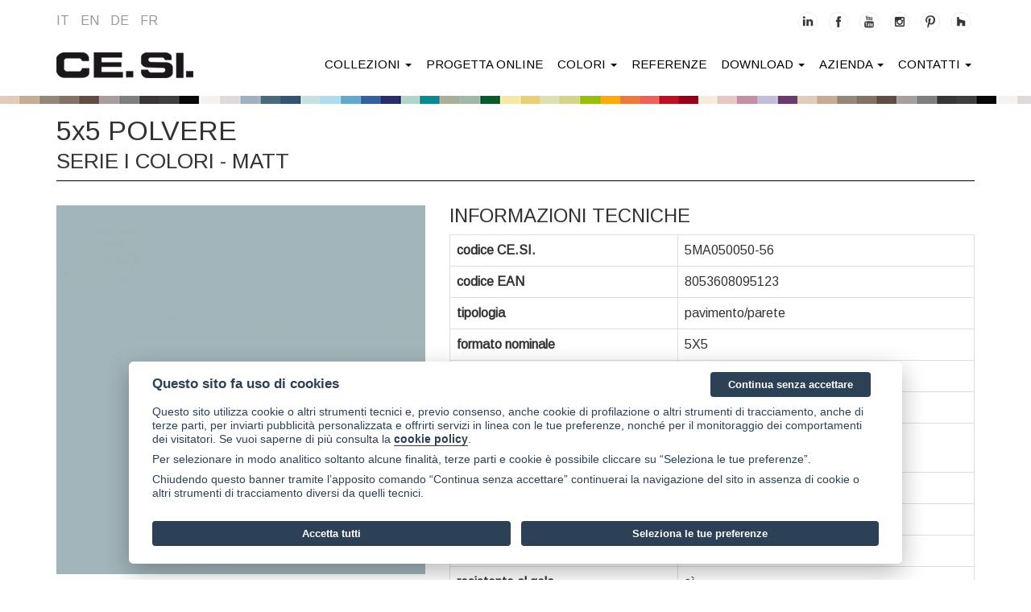

--- FILE ---
content_type: text/html; charset=UTF-8
request_url: https://www.cesiceramica.it/tile.php?idp=320
body_size: 6713
content:
<!DOCTYPE html>
<html lang="it" xml:lang="it">
<head>
<meta charset="utf-8">
<meta http-equiv="X-UA-Compatible" content="IE=edge">
<meta name="author" content="Vip Srl" />
<meta name="viewport" content="width=device-width, initial-scale=1.0">
<link rel="shortcut icon" href="/img/favicons/favicon.ico" type="image/x-icon" />
<link rel="alternate" type="application/rss+xml" title="CE.SI. Ceramica di Sirone S.r.l. RSS feed" href="https://www.cesiceramica.it/feed/articoli_RSS.php">
<link href="https://fonts.googleapis.com/css2?family=Arimo&display=swap" rel="stylesheet">
<link rel="stylesheet" href="https://cdnjs.cloudflare.com/ajax/libs/animate.css/4.0.0/animate.min.css" />
		<link rel="alternate" hreflang="x-default" href="https://www.cesiceramica.it/tile.php?idp=320">
					<link rel="alternate" hreflang="it" href="https://www.cesiceramica.it/tile.php?lin=it&idp=320">
						<link rel="alternate" hreflang="en" href="https://www.cesiceramica.it/tile.php?lin=en&idp=320">
						<link rel="alternate" hreflang="fr" href="https://www.cesiceramica.it/tile.php?lin=fr&idp=320">
						<link rel="alternate" hreflang="de" href="https://www.cesiceramica.it/tile.php?lin=de&idp=320">
			<link href="/common/bootstrap-3.3.5/css/bootstrap.min.css"  type="text/css" rel="stylesheet" /><link href="/common/fontawesome-free-6.2.0-web/css/fontawesome.css"  type="text/css" rel="stylesheet" /><link href="/common/fontawesome-free-6.2.0-web/css/brands.css"  type="text/css" rel="stylesheet" /><link href="/common/fontawesome-free-6.2.0-web/css/solid.css"  type="text/css" rel="stylesheet" /><link href="/css/tiny_mce/tiny_autosito.css"  type="text/css" rel="stylesheet" /><link href="/css/struttura.css?v=5.4"  type="text/css" rel="stylesheet" /><link href="https://cdn.jsdelivr.net/gh/orestbida/cookieconsent@v2.8.0/dist/cookieconsent.css"  media="screen"  type="text/css" rel="stylesheet" /><link href="https://cdn.jsdelivr.net/gh/orestbida/iframemanager@v1.0/dist/iframemanager.css"  media="screen"  type="text/css" rel="stylesheet" /><script type="text/javascript" src="https://www.cesiceramica.it/js/ajax_base.js"></script><script type="text/javascript" src="https://www.cesiceramica.it/js/main.js"></script><link href="/common/jquery/jquery-ui/css/smoothness/jquery-ui-1.10.3.custom.min.css"  type="text/css" rel="stylesheet" /><link href="/common/jquery/jquery-ui/css/base/jquery-ui.css"  type="text/css" rel="stylesheet" /><title>5x5 POLVERE - CE.SI. Ceramica di Sirone S.r.l.</title><meta name="Description" content="5x5 POLVERE   , CE.SI. Ceramica di Sirone S.r.l." /><meta name="Keywords" content="5x5, POLVERE, CE.SI., Ceramica, Sirone, S.r.l." /><link rel="canonical" href="https://www.cesiceramica.it/tile.php?idp=320&lp=5x5+POLVERE"/>		<meta property="og:title" content="5x5 POLVERE" />
		<meta property="og:type" content="product" />
		<meta property="og:url" content="https://www.cesiceramica.it/tile.php?idp=320" />
		<meta property="og:image" content="https://www.cesiceramica.it/public/prodotti/immagini/5MA050050-56.jpg" />
		<meta property="og:description" content="5x5 POLVERE   " />
		<meta property="og:site_name" content="CE.SI. Ceramica di Sirone S.r.l." />
					<meta property="og:locale" content="it_IT" />
					<meta property="twitter:card" content="summary" />
		<meta property="twitter:title" content="5x5 POLVERE" />
		<meta property="twitter:description" content="5x5 POLVERE   " />
		<meta property="twitter:image" content="https://www.cesiceramica.it/public/prodotti/immagini/5MA050050-56.jpg" />
		<meta property="twitter:url" content="https://www.cesiceramica.it/tile.php?idp=320" />
		</head>
<body>
		<script data-cookiecategory="analytics" async src="https://www.googletagmanager.com/gtag/js?id=G-9QBJCXQ6Y5"></script>
    <script data-cookiecategory="analytics">
      window.dataLayer = window.dataLayer || [];
      function gtag(){dataLayer.push(arguments);}
      gtag('js', new Date());
    
      gtag('config', 'G-9QBJCXQ6Y5', { 'anonymize_ip': true });
    </script>
	
	<header class="wrTestata">
    	<div class="container">
    		<div class="row">
        		<div class="col-xs-5 col-sm-3 col-md-3 col-lg-3">
        			<ul class="lingue list-inline no-print">
        				<li>
        					<a class="notranslate" href="https://www.cesiceramica.it/tile.php?lin=it&amp;idp=320">it</a>
        				</li>
        				<li>
        	        		<a class="notranslate" href="https://www.cesiceramica.it/tile.php?lin=en&amp;idp=320">en</a>
        				</li>
        				<li>
        	        		<a class="notranslate" href="https://www.cesiceramica.it/tile.php?lin=de&amp;idp=320">de</a>
        				</li>
        				<li>
        	        		<a class="notranslate" href="https://www.cesiceramica.it/tile.php?lin=fr&amp;idp=320">fr</a>
        				</li>
                    </ul>
        		</div>
        		<div class="hidden-print col-xs-7 col-sm-6 col-md-4 col-lg-4 pull-right">
        			<div class="social text-right">
        				<a href="https://www.linkedin.com/company/cesi-ceramica" target="_blank"><img src="/img/social/icobw-linkedin.png" alt="LinkedIn"></a>
        				<a href="https://www.facebook.com/CE.SI.Ceramica/" target="_blank"><img src="/img/social/icobw-fb.png" alt="facebook"></a>
        				<a href="https://www.youtube.com/channel/UCHMMjeBgwcbYU37ROhQdgKQ" target="_blank"><img src="/img/social/icobw-youtube.png" alt="YouTube"></a>
        				<a href="https://www.instagram.com/cesi_ceramica/" target="_blank"><img src="/img/social/icobw-instagram.png" alt="Instagram"></a>
        				<a href="https://it.pinterest.com/CESI_Ceramica/" target="_blank"><img src="/img/social/icobw-pinterest.png" alt="Twitter"></a>
        				<a href="https://www.houzz.it/hznb/professionisti/ceramica-piastrelle-e-mosaici/ce-si-ceramica-di-sirone-pfvwit-pf~1044002836?" target="_blank"><img src="/img/social/icobw-houzz.png" alt="Houzz"></a>
        			</div>
        		</div>
    		</div>
        </div>

		<div id="navtop">
			<nav class="navbar navbar-default" data-spy="affix" data-offset-top="200">
    <div class="container">
        <div class="navbar-header">
            <button type="button" class="navbar-toggle no-print" data-toggle="collapse" data-target="#mainbar1">
                <span class="icon-bar"></span>
                <span class="icon-bar"></span>
                <span class="icon-bar"></span>
            </button>
            <a class="navbar-brand" href="/"><img alt="CE.SI. Ceramica di Sirone S.r.l." src="/img/logo_cesi_ceramica_nero.png"></a>
        </div>

        <div class="navbar-collapse collapse" id="mainbar1">
            <ul class="nav navbar-nav navbar-right affix-top">
				<li class="dropdown">
                    <a tabindex="-1" class="dropdown-toggle" data-toggle="dropdown" data-hover="dropdown" href="#">collezioni <b class="caret"></b></a>
                    <ul class="dropdown-menu">
                
                      <li class="titM"><a tabindex="-1" href="#"><h3>Gres Porcellanato Smaltato</h3></a></li>
                      <li>
                        <a href="/collezione-colori.php?pag=632&l=i-colori">I Colori</a>
                      </li>
                      <li>
                        <a href="/speciali-colori.php?pag=584">&ndash; Pezzi Speciali</a>
                      </li>
                      <li>
                        <a href="/collezione-metro.php?pag=633">Metro</a>
                      </li>
                      <li>
                        <a href="/collezione-reverso.php?pag=669&l=reverso">Reverso</a>
                      </li>
                      <li>
                        <a href="/pag2.php?pag=585">&ndash; Pezzi Speciali</a>
                      </li>
                      <li>
                        <a href="/transfer.php?pag=614">Transfer</a>
                      </li>
                      <li class="titM tit2"><a tabindex="-1" href="#"><h3>Gres Porcellanato Tutta Massa</h3></a></li>
                      <li>
                        <a href="/collezione-fullbody.php?pag=634">Full Body</a>
                      </li>
                    	<li><a href="/pag2.php?pag=609">10x10 ottagono</a></li>
                    	<li><a href="/collezione-astratto.php?pag=684&l=astratto">10x10 astratto</a></li>
                    	<li><a href="/pag2.php?pag=612">Bordure</a></li>
                    	<li><a href="/collezione-butterfly.php?pag=649">Butterfly</a></li>
                      <li>
                        <a href="/collezione-esagono5x5.php?pag=685">5x5 esagono</a>
                      </li>
                      <li class="titM tit2"><a tabindex="-1" href="#"><h3>Formati e misure</h3></a></li>
                      <li>
                        <a href="/pag2.php?pag=577&l=formati">Formati</a>
                      </li>
                      <li>
                        <a href="/pag2.php?pag=646&l=modularit-a">Modularità</a>
                      </li>
                    </ul>
                  </li>
                  <li ><a href="https://www.cesiceramica.it/progetta-online.php?pag=615&amp;l=progetta-online"  target="_self"  >Progetta online</a></li><li class="dropdown"><a href="#" class="dropdown-toggle"  data-toggle="dropdown"  data-hover="dropdown">colori <b class="caret"></b></a><ul class="dropdown-menu"><li ><a href="https://www.cesiceramica.it/ambiente.php?pag=581&amp;l=neutri-freddi&amp;idf=1"  target="_self"  >Freddi: Bianco, Grigio e Nero</a></li><li ><a href="https://www.cesiceramica.it/ambiente.php?pag=581&amp;l=gialli&amp;idf=3"  target="_self"  >Caldi : Giallo, Rosso, Arancio</a></li><li ><a href="https://www.cesiceramica.it/ambiente.php?pag=581&amp;l=caldi&amp;idf=2"  target="_self"  >Neutri:  Avorio, Beige, Marrone</a></li><li ><a href="https://www.cesiceramica.it/ambiente.php?pag=581&amp;l=viola&amp;idf=4"  target="_self"  >Viola e Rosa</a></li><li ><a href="https://www.cesiceramica.it/ambiente.php?pag=581&amp;l=blu&amp;idf=5"  target="_self"  >Blu e Azzurro</a></li><li ><a href="https://www.cesiceramica.it/ambiente.php?pag=581&amp;l=verdi&amp;idf=6"  target="_self"  >Verdi</a></li></ul></li><li ><a href="https://www.cesiceramica.it/referenze.php?pag=631&amp;l=referenze"  target="_self"  >Referenze</a></li><li class="dropdown"><a href="#" class="dropdown-toggle"  data-toggle="dropdown"  data-hover="dropdown">download <b class="caret"></b></a><ul class="dropdown-menu"><li ><a href="https://www.cesiceramica.it/cataloghi.php?pag=583&amp;l=cataloghi"  target="_self"  >Cataloghi</a></li><li ><a href="https://www.cesiceramica.it/download-certificazioni.php?pag=588&amp;l=schede-tecniche-e-certificazioni"  target="_self"  >Schede tecniche e certificazioni</a></li></ul></li><li class="dropdown"><a href="#" class="dropdown-toggle"  data-toggle="dropdown"  data-hover="dropdown">azienda <b class="caret"></b></a><ul class="dropdown-menu"><li ><a href="https://www.cesiceramica.it/pag2.php?pag=576&amp;l=chi-siamo"  target="_self"  >Chi siamo</a></li><li ><a href="https://www.cesiceramica.it/pag2.php?pag=656&amp;l=project-lab"  target="_self"  >Project lab</a></li><li ><a href="https://www.cesiceramica.it/pag2.php?pag=657&amp;l=il-nostro-laboratorio-del-colore"  target="_self"  >Laboratorio del colore</a></li></ul></li><li class="dropdown"><a href="#" class="dropdown-toggle"  data-toggle="dropdown"  data-hover="dropdown">contatti <b class="caret"></b></a><ul class="dropdown-menu"><li ><a href="https://www.cesiceramica.it/dove-siamo.php?pag=479&amp;l=dove-siamo"  target="_self"  >Dove siamo</a></li><li ><a href="https://www.cesiceramica.it/richiedi-informazioni.php?pag=635&amp;l=richiedi-informazioni"  target="_self"  >Richiedi informazioni</a></li></ul></li>            </ul>
        </ul>
	</div>
</nav>
  		</div>
    		
	</header>	<div class="fSfondo"></div>
	<article id="prodotto" class="container" itemscope itemtype="https://schema.org/Product">

		<h1 class="notranslate">5x5 POLVERE</h1>
		<h2 class="subtit" itemprop="name">Serie <span class="notranslate">I Colori - Matt</span></h2>
		<div class="row">
			<div class="col-sm-5 wrCol1">
								<img itemprop="image" class="img-responsive tile" src="https://www.cesiceramica.it/public/prodotti/immagini/5MA050050-56.jpg" alt="5x5 POLVERE" onerror="this.src='/img/placeholder.jpg'" />
				<h3 class="tit2">Formati disponibili</h3>
				<div class="wrFormati">
											<div class="wrFormatiItem">
							<a href="/tile.php?idp=320">
								<img src="https://www.cesiceramica.it/public/prodotti/formati//5x5.png" class="img-responsive" alt="5x5">
								<div class="formato">5x5</div>
							</a>
						</div>
												<div class="wrFormatiItem">
							<a href="/tile.php?idp=646">
								<img src="https://www.cesiceramica.it/public/prodotti/formati//5x20.png" class="img-responsive" alt="5x20">
								<div class="formato">5x20</div>
							</a>
						</div>
												<div class="wrFormatiItem">
							<a href="/tile.php?idp=717">
								<img src="https://www.cesiceramica.it/public/prodotti/formati//6x25.png" class="img-responsive" alt="6x25">
								<div class="formato">6x25</div>
							</a>
						</div>
												<div class="wrFormatiItem">
							<a href="/tile.php?idp=403">
								<img src="https://www.cesiceramica.it/public/prodotti/formati//10x10.png" class="img-responsive" alt="10x10">
								<div class="formato">10x10</div>
							</a>
						</div>
												<div class="wrFormatiItem">
							<a href="/tile.php?idp=430">
								<img src="https://www.cesiceramica.it/public/prodotti/formati//10x30.png" class="img-responsive" alt="10x30">
								<div class="formato">10x30</div>
							</a>
						</div>
												<div class="wrFormatiItem">
							<a href="/tile.php?idp=450">
								<img src="https://www.cesiceramica.it/public/prodotti/formati//10x60.png" class="img-responsive" alt="10x60">
								<div class="formato">10x60</div>
							</a>
						</div>
												<div class="wrFormatiItem">
							<a href="/tile.php?idp=495">
								<img src="https://www.cesiceramica.it/public/prodotti/formati//20x20.png" class="img-responsive" alt="20x20">
								<div class="formato">20x20</div>
							</a>
						</div>
												<div class="wrFormatiItem">
							<a href="/tile.php?idp=284">
								<img src="https://www.cesiceramica.it/public/prodotti/formati//25x25_rete.png" class="img-responsive" alt="2,5x2,5 su rete">
								<div class="formato">2,5x2,5 su rete</div>
							</a>
						</div>
												<div class="wrFormatiItem">
							<a href="/tile.php?idp=517">
								<img src="https://www.cesiceramica.it/public/prodotti/formati//20x60.png" class="img-responsive" alt="20x60">
								<div class="formato">20x60</div>
							</a>
						</div>
												<div class="wrFormatiItem">
							<a href="/tile.php?idp=759">
								<img src="https://www.cesiceramica.it/public/prodotti/formati//75x15_diamantato.png" class="img-responsive" alt="7,5x15 diamantato">
								<div class="formato">7,5x15 diamantato</div>
							</a>
						</div>
												<div class="wrFormatiItem">
							<a href="/tile.php?idp=774">
								<img src="https://www.cesiceramica.it/public/prodotti/formati//75x75_diamantato.png" class="img-responsive" alt="7,5x7,5 diamantato">
								<div class="formato">7,5x7,5 diamantato</div>
							</a>
						</div>
												<div class="wrFormatiItem">
							<a href="/tile.php?idp=360">
								<img src="https://www.cesiceramica.it/public/prodotti/formati//5x5_rete.png" class="img-responsive" alt="5x5 su rete">
								<div class="formato">5x5 su rete</div>
							</a>
						</div>
												<div class="wrFormatiItem">
							<a href="pag2.php?pag=584">
								<div class="formato">pezzi speciali</div>
							</a>
						</div>
										</div>
							</div>
			<div class="col-sm-7 wrCol2">
								<h3>Informazioni tecniche</h3>
				<div class="table-responsive">
					<table class="table table-bordered table-hover">
						<tbody>
							<tr>
								<th scope="row">codice CE.SI.</th>
								<td>5MA050050-56</td>
							</tr>
															<tr>
									<th scope="row" itemprop="gtin">codice EAN</th>
									<td>8053608095123</td>
								</tr>
															<tr>
								<th scope="row">tipologia</th>
								<td>pavimento/parete</td>
							</tr>
							<tr>
								<th scope="row">formato nominale</th>
								<td>5X5</td>
							</tr>
							<tr>
								<th scope="row">dimensione reale</th>
								<td>48X48</td>
							</tr>
															<tr>
									<th scope="row">spessore</th>
									<td>5.5 mm</td>
								</tr>
																<tr>
									<th scope="row">classe prodotto</th>
									<td>gruppo B1b<br />gres porcellanato smaltato</td>
								</tr>
															<tr>
								<th scope="row">finitura</th>
								<td>Matt</td>
							</tr>
															<tr>
									<th scope="row">PEI</th>
									<td>3</td>
								</tr>
															<tr>
								<th scope="row">antiscivolo</th>
								<td>n.c.</td>
							</tr>
							<tr>
								<th scope="row">resistente al gelo</th>
								<td>sì</td>
							</tr>
															<tr>
									<th scope="row">riflessione speculare</th>
									<td>20-25</td>
								</tr>
																<tr>
									<th scope="row">pezzi / scatola</th>
									<td>396</td>
								</tr>
																<tr>
									<th scope="row">kg / m<sup>2</sup></th>
									<td>11</td>
								</tr>
														</tbody>
					</table>
				</div>
				<div class="wrPulsPrint no-print row">
    				<div class="col-sm-5">
<!-- AddToAny BEGIN -->
<div class="a2a_kit a2a_kit_size_50 a2a_default_style" id="share_tile">
<a class="a2a_button_email"></a>
<a class="a2a_button_print"></a>
<a class="a2a_button_whatsapp"></a>
</div>
<script>
var a2a_config = a2a_config || {};
a2a_config.locale = "it";
a2a_config.icon_color = "#444444";
</script>
<script async src="https://static.addtoany.com/menu/page.js"></script>
<!-- AddToAny END -->
    				</div>
					<div class="col-sm-7 wrVedi">
    					    							<a href="/colori.php?idf=30&amp;idc=1" class="btn btn-cesi1">Vedi tutti i 5x5 <i class="fa fa-chevron-right"></i></a>
    												</div>
				</div>
			</div>
		</div>

	</article>
	<a href="javascript:void(0);" class="backToTop hidden-xs hidden-sm"><span class="glyphicon glyphicon-chevron-up"></span></a>
<footer class="wrFooter hidden-print">
	<div class="fSfondo"></div>

	<div class="container">
		<div class="row wrDatiSoc">

			<div class="col-sm-5 col-md-5 vcard">
				<h4><span class="fn org">CE.SI. Ceramica di Sirone S.r.l.</span></h4>
				<span class="adr">Via Don Minzoni 19, 23844 Sirone (Lecco) - Italy</span>
				<br>
				P. IVA / Codice fiscale: 00221150139				<br>
				REA n&#176; 94283 - Reg. Imp. di Lecco 00221150139
			</div>

			<div class="col-sm-4 col-md-3">
				<h4>Contatti</h4>
				Tel: (+39) 031 850058
				<br>
				Fax Italy: (+39) 031 852468
				<br>
				Fax Export: (+39) 031 870107
			</div>

			<div class="col-sm-3 col-md-4 wrSocial">
				<h4>Social network</h4>
				<ul class="list-unstyled">
					<li><a href="https://www.linkedin.com/company/cesi-ceramica" target="_blank"><i class="fab fa-linkedin"></i>Linkedin</a></li>
					<li><a href="http://www.facebook.com/CE.SI.Ceramica/" target="_blank"><i class="fab fa-facebook"></i>Facebook</a></li>
					<li><a href="https://www.youtube.com/channel/UCHMMjeBgwcbYU37ROhQdgKQ" target="_blank"><i class="fab fa-youtube"></i>YouTube</a></li>
					<li><a href="https://www.instagram.com/cesi_ceramica/" target="_blank"><i class="fab fa-youtube"></i>Instagram</a></li>
					<li><a href="https://www.pinterest.it/CESI_Ceramica/" target="_blank"><i class="fab fa-pinterest"></i>Pinterest</a></li>
					<li><a href="https://www.houzz.it/hznb/professionisti/ceramica-piastrelle-e-mosaici/ce-si-ceramica-di-sirone-pfvwit-pf~1044002836?" target="_blank"><i class="fab fa-houzz"></i>Houzz</a></li>
				</ul>
			</div>
		</div>
	</div>


	<div class="subFooter">
		<div class="container">
    		<div class="row">
    			<div class="col-sm-6">
    				<a href="/privacy-p/433/tutela-della-privacy">Privacy policy</a> - <a href="/cookie-policy-p/563/cookie-policy">Cookie policy</a> - <a href="#" type="button" data-cc="c-settings">Preferenze cookie</a> - <a href="https://whistleblowersoftware.com/secure/cesiceramicawb" target="_blank">Whistleblowing</a> - <a href="https://www.vipsrl.com" target="_blank">by Vip</a>
    			</div>
    			<div class="col-sm-6 text-right">
					<a href="javascript: void(0)" data-toggle="modal" data-target="#creditsModal">Informazioni societarie</a>
    			</div>
    		</div>
		</div>
	</div>

</footer>
<!--googleoff: index-->
<div id="cookieMsg" class="no-print">
	<div class="cookieMsgInner">
		<span>Questo sito usa cookie per offrire una migliore esperienza. Procedendo con la navigazione, acconsenti ad usare i nostri cookie.</span>
		<span class="puls"><a href="/p-cookie-policy.php">Maggiori informazioni</a> | <a href="javascript: void(0);" class="cookieMsgClose">chiudi</a></span>
	</div>
</div>
<!--googleon: index--><!--googleoff: index-->
<!-- creditsModal -->
<div class="modal fade" id="creditsModal" tabindex="-1" role="dialog" aria-labelledby="creditsModalLabel" aria-hidden="true">
	<div class="modal-dialog modal-mm">
		<div class="modal-content">
			<div class="modal-header">
				<button type="button" class="close" data-dismiss="modal" aria-hidden="true">&times;</button>
				<h4 class="modal-title" id="creditsModalLabel">Informazioni societarie</h4>
			</div>
			<div class="modal-body">
<h3>CE.SI. Ceramica di Sirone S.r.l.</h3>
Sede legale e amministrativa:<br />
Via Don Minzoni 19<br />
23844 Sirone <br />
Tel. 031 850058<br /><br />
Cap. Soc. Euro 1.000.000 i.v. <br />
Reg. Imp. di Lecco 00221150139 <br />
REA n &#176; 94283
			</div>
			<div class="modal-footer">
				<button type="button" class="btn btn-default" data-dismiss="modal">Chiudi</button>
			</div>
		</div>
	</div>
</div>

<!--googleon: index--><script>
var site_lan = 'it';
var pag_contatti = '/dove-siamo.php?pag=479&l=dove-siamo';
var pag_cookies = '/cookie-policy-p/563/cookie-policy';
</script>
<script type="text/javascript" src="https://www.cesiceramica.it/common/jquery/jquery-1.10.2.min.js"></script><script type="text/javascript" src="https://www.cesiceramica.it/common/jquery/jquery-ui/js/jquery-ui-1.10.3.custom.min.js"></script><script type="text/javascript" src="https://www.cesiceramica.it/common/bootstrap-3.3.5/js/bootstrap.min.js"></script><script type="text/javascript" src="https://www.cesiceramica.it/common/bootstrap-3.3.5/tooltip.js"></script><script type="text/javascript" src="https://www.cesiceramica.it/common/bootstrap-3.3.5/popover.js"></script><script type="text/javascript" src="https://www.cesiceramica.it/common/bootstrap-hover-dropdown-master/bootstrap-hover-dropdown.min.js"></script><script type="text/javascript" src="https://cdn.jsdelivr.net/gh/orestbida/cookieconsent@v2.8.0/dist/cookieconsent.js"></script><script type="text/javascript" src="https://www.cesiceramica.it/js/cookieconsent_init.js"></script><script type="text/javascript" src="https://cdn.jsdelivr.net/gh/orestbida/iframemanager@v1.0/dist/iframemanager.js"></script><script type="text/javascript" src="https://www.cesiceramica.it/js/iframeconsent_init.js"></script><script type="text/javascript" src="https://www.cesiceramica.it/js/jquery.config.js"></script>
</body>
</html>


--- FILE ---
content_type: text/css
request_url: https://www.cesiceramica.it/css/tiny_mce/tiny_autosito.css
body_size: -41
content:

/* STILI PER TEXTAREA TINYMCE, condivisi con il sito pubblico */


--- FILE ---
content_type: text/css
request_url: https://www.cesiceramica.it/css/struttura.css?v=5.4
body_size: 13553
content:

.m-0 { margin:0!important; }
.m-1 { margin:.25rem!important; }
.m-2 { margin:.5rem!important; }
.m-3 { margin:1rem!important; }
.m-4 { margin:1.5rem!important; }
.m-5 { margin:3rem!important; }

.mt-0 { margin-top:0!important; }
.mr-0 { margin-right:0!important; }
.mb-0 { margin-bottom:0!important; }
.ml-0 { margin-left:0!important; }
.mx-0 { margin-left:0 !important;margin-right:0 !important; }
.my-0 { margin-top:0!important;margin-bottom:0!important; }

.mt-1 { margin-top:.25rem!important; }
.mr-1 { margin-right:.25rem!important; }
.mb-1 { margin-bottom:.25rem!important; }
.ml-1 { margin-left:.25rem!important; }
.mx-1 { margin-left:.25rem!important;margin-right:.25rem!important; }
.my-1 { margin-top:.25rem!important;margin-bottom:.25rem!important; }

.mt-2 { margin-top:.5rem!important; }
.mr-2 { margin-right:.5rem!important; }
.mb-2 { margin-bottom:.5rem!important; }
.ml-2 { margin-left:.5rem!important; }
.mx-2 { margin-right:.5rem!important;margin-left:.5rem!important; }
.my-2 { margin-top:.5rem!important;margin-bottom:.5rem!important; }

.mt-3 { margin-top:1rem!important; }
.mr-3 { margin-right:1rem!important; }
.mb-3 { margin-bottom:1rem!important; }
.ml-3 { margin-left:1rem!important; }
.mx-3 { margin-right:1rem!important;margin-left:1rem!important; }
.my-3 { margin-bottom:1rem!important;margin-top:1rem!important; }

.mt-4 { margin-top:1.5rem!important; }
.mr-4 { margin-right:1.5rem!important; }
.mb-4 { margin-bottom:1.5rem!important; }
.ml-4 { margin-left:1.5rem!important; }
.mx-4 { margin-right:1.5rem!important;margin-left:1.5rem!important; }
.my-4 { margin-top:1.5rem!important;margin-bottom:1.5rem!important; }

.mt-5 { margin-top:3rem!important; }
.mr-5 { margin-right:3rem!important; }
.mb-5 { margin-bottom:3rem!important; }
.ml-5 { margin-left:3rem!important; }
.mx-5 { margin-right:3rem!important;margin-left:3rem!important; }
.my-5 { margin-top:3rem!important;margin-bottom:3rem!important; }

.mt-auto { margin-top:auto!important; }
.mr-auto { margin-right:auto!important; }
.mb-auto { margin-bottom:auto!important; }
.ml-auto { margin-left:auto!important; }
.mx-auto { margin-right:auto!important;margin-left:auto!important; }
.my-auto { margin-bottom:auto!important;margin-top:auto!important; }

.p-0 { padding:0!important; }
.p-1 { padding:.25rem!important; }
.p-2 { padding:.5rem!important; }
.p-3 { padding:1rem!important; }
.p-4 { padding:1.5rem!important; }
.p-5 { padding:3rem!important; }

.pt-0 { padding-top:0!important; }
.pr-0 { padding-right:0!important; }
.pb-0 { padding-bottom:0!important; }
.pl-0 { padding-left:0!important; }                             
.px-0 { padding-left:0!important;padding-right:0!important; }
.py-0 { padding-top:0!important;padding-bottom:0!important; }

.pt-1 { padding-top:.25rem!important; }         
.pr-1 { padding-right:.25rem!important; }                       
.pb-1 { padding-bottom:.25rem!important; }      
.pl-1 { padding-left:.25rem!important; }                            
.px-1 { padding-left:.25rem!important;padding-right:.25rem!important; }
.py-1 { padding-top:.25rem!important;padding-bottom:.25rem!important; }

.pt-2 { padding-top:.5rem!important; }                                              
.pr-2 { padding-right:.5rem!important; }                                
.pb-2 { padding-bottom:.5rem!important; }               
.pl-2 { padding-left:.5rem!important; }                                             
.px-2 { padding-right:.5rem!important;padding-left:.5rem!important; }
.py-2 { padding-top:.5rem!important;padding-bottom:.5rem!important; }

.pt-3 { padding-top:1rem!important; }                               
.pr-3 { padding-right:1rem!important; }             
.pb-3 { padding-bottom:1rem!important; }                
.pl-3 { padding-left:1rem!important; }                              
.py-3 { padding-bottom:1rem!important;padding-top:1rem!important; }
.px-3 { padding-right:1rem!important;padding-left:1rem!important; }

.pt-4 { padding-top:1.5rem!important; }                             
.pr-4 { padding-right:1.5rem!important; }               
.pb-4 { padding-bottom:1.5rem!important; }              
.pl-4 { padding-left:1.5rem!important; }                                
.px-4 { padding-right:1.5rem!important;padding-left:1.5rem!important; }
.py-4 { padding-top:1.5rem!important;padding-bottom:1.5rem!important; }

.pt-5 { padding-top:3rem!important; }   
.pr-5 { padding-right:3rem!important; } 
.pb-5 { padding-bottom:3rem!important; }    
.pl-5 { padding-left:3rem!important; }  
.px-5 { padding-right:3rem!important;padding-left:3rem!important; }
.py-5 { padding-top:3rem!important;padding-bottom:3rem!important; }



.form-horizontal .has-feedback label~.form-control-feedback {
  top: 0;
}

.img-responsive{
	margin: 0 auto;
	width: auto;
}

.jumbotron {
    padding: 0;
    margin: 0;
    background: transparent;
	}

.btn-primary {
    background-color: #999;
    border-color: #999;
	}
.btn-primary:hover {
    background-color: #666;
    border-color: #666;
	}

.btn-default {
    background-color: #e6e6e6;
    border-color: #e6e6e6;
	}
.btn-default:hover {
    background-color: #ccc;
    border-color: #ccc;
	}

.btn-cesi1{
	border-radius: 0 !important;
    background-color: #444;
    color: #fff;
    font-size: 16px;
    font-weight: 900;
    padding: 12px 30px;
    letter-spacing: 0.7px;
    border: 2px solid #444;
    transition: 0.25s ease;
}
.btn-cesi1:hover,
.btn-cesi1:focus{
    color: #444;
    background-color: transparent;
}

.form-control {
    background-color: #f9f9f9;
	}

.pagination>.active>a, .pagination>.active>a:focus, .pagination>.active>a:hover, .pagination>.active>span, .pagination>.active>span:focus, .pagination>.active>span:hover {
    background-color: #666;
    border-color: #666;
}
.pagination>li>a, .pagination>li>span {
    color: #666;
}

hr.small{
	margin-top: 5px;
    margin-bottom: 5px;
}


/**************************************************************
 * GENERALI
 */

body{
	font-family: 'Arimo', 'Open Sans', Arial, sans-serif;
	font-size: 16px;
	}

a{
	color: #999;
	text-decoration: none;
	}
a:focus, a:hover{
	color: #000;
	text-decoration: underline;
	}

.backToTop {
    position: fixed; display: none;
    color: #000; background-color: rgba(235, 235, 235, 0.80);
    font-size: 20px;
    bottom: 20px; right: 20px; padding: 15px 20px;
    border-radius: 10px;
    text-decoration: none;
	}
.backToTop:hover {
    color: #000;
    background-color: rgba(135, 135, 135, 0.50);
    text-decoration: none;
	}


h1{
    margin-top: 30px;
	text-transform: uppercase;
    font-size: 30px;
	}
h2, h3{
	text-transform: uppercase;
    font-size: 30px;
	}
h3{
	text-transform: uppercase;
    font-size: 24px;
	}
h4{
    font-size: 22px;
    font-weight: bold;
    margin-top: 20px;
	}

.hoverCont{
	display: none;
	position: absolute;
	top: 0;
	bottom: 0;
	left: 0;
	right: 0;
	}
.hoverCont>div{
	display: inline-block;
	}
.hoverCont>div>a{
	width: 154px;
	height: 181px;
	display: block;
	text-transform: uppercase;
	font-weight: bold;
	font-size: 18px;
	}
.hoverCont>div.ott35-mo>a{
	background: url("../img/ott35-monocolore.jpg") no-repeat 5px 30px;
	}
.hoverCont>div.ott35-bi>a{
	background: url("../img/ott35-bicolore.jpg") no-repeat 5px 30px;
	}
.hoverCont:hover{
	background: #fff;
	}
.hoverPuls:hover>.hoverCont{
	display: block;
	}


.spanner{
	position: absolute;
    top: 22%;
    left: 0;
    background: #2a2a2a;
    width: 100%;
    display: block;
    text-align: center;
    height: 80px;
    color: #FFF; 
    z-index: 1000;
    opacity: 0.8;
    line-height: 80px;
    font-size: 20px;
}


/**************************************************************
 * HOME
 */

#wrHome h1{
    margin-top: 0;
    font-size: 25px;
	}

#wrHome .contenuto{
	margin-top: 50px;
	}

#wrHome .wrGallery{
	margin-top: 30px;
    margin-right: -15px;
    margin-left: -15px;
	}
#wrHome .wrGallery .thumbnail{
    padding: 0;
    position:relative;
    overflow: hidden;
    -moz-animation-duration: 500ms;
    -webkit-animation-duration: 500ms;
    animation-duration: 500ms;
	}
#wrHome .wrGallery .thumbnail img{
    -webkit-transition: all 1s ease; /* Safari and Chrome */
  	-moz-transition: all 1s ease; /* Firefox */
  	transition: all 1s ease;
	}
#wrHome .wrGallery .thumbnail img:hover{
    -webkit-transform:scale(1.2); /* Safari and Chrome */
    -moz-transform:scale(1.2); /* Firefox */
     transform:scale(1.2);
	}
#wrHome .wrGallery .thumbnail .btn-gallery{
	position: absolute;
    top: 10px;
    right: 10px;
    font-size: 20px;
    text-transform: uppercase;
    padding: 14px 22px;
    opacity: 0.6;
    background-color: #000;
    color: #fff;
    border: none;
    border-radius: 0;
    -moz-animation-delay: 700ms;
    -webkit-animation-delay: 700ms;
    animation-delay: 700ms;
	} 

.tile_planner .carousel-caption{
    padding: 10% 15%;
	background: none;
	}
.tile_planner .carousel-inner{
    max-height: 340px;
	}
.tile_planner h3{
    padding: 14px 22px !important;
    background-color: #000;
	}

#wrHome .carousel-caption {
    background: none;
}
#wrHome .item .btn-default{
    position: absolute;
    top: 10px;
    right: 10px;
    font-size: 20px;
    text-transform: uppercase;
    padding: 14px 22px;
    margin-top: 0;
    font-weight: normal;
    opacity: 0.6;
    background-color: #000;
    color: #fff;
    border: none;
    border-radius: 0;
    -moz-animation-delay: 700ms;
    -webkit-animation-delay: 700ms;
    animation-delay: 700ms;
}

#wrHome .carousel-inner>.item{
    -moz-animation-duration: 500ms;
    -webkit-animation-duration: 500ms;
    animation-duration: 500ms;
}
#wrHome .carousel-inner>.item>img {
    -webkit-transition: all 1s ease; /* Safari and Chrome */
  	-moz-transition: all 1s ease; /* Firefox */
  	transition: all 1s ease;
}
#wrHome .carousel-inner>.item>img:hover {
    -webkit-transform:scale(1.2); /* Safari and Chrome */
    -moz-transform:scale(1.2); /* Firefox */
     transform:scale(1.2);
}



/**************************************************************
 * CAROUSEL
 */

.carousel{
	margin-top: 35px;
	}
.carousel-caption{
    bottom: 0;
    top: 0;
    left: 0%;
    right: 0%;
    padding: 9% 15%;
    background: rgba(0,0,0,0.5);
    text-align: left;
    text-shadow: none;
	}
.carousel-caption h3{
	color: #fff;
    font-size: 44px;
    font-weight: bold;
	margin: 0 0 10px 0;
	padding: 0;
    text-transform: inherit;
    letter-spacing: 0.5px;
	}
.carousel-caption h3 a{
	color: #ffff00;
	}
.carousel-caption p{
	margin: 0;
    font-size: 22px;
	}
.carousel-caption .btn-default{
    border-radius: 0;
    margin-top: 10px;
    background: #fff;
    color: #000;
    font-size: 16px;
    font-weight: bold;
    text-transform: uppercase;
    padding: 13px 30px;
    letter-spacing: 0.7px;
    border: none;
    /*border: 2px solid #000;*/
    transition: 0.25s ease;
	}

.carousel-caption .btn-default:hover,
.carousel-caption .btn-default:focus{
    color: #fff;
    background-color: #000;
}

.carousel-indicators{
	bottom: 1px;
	margin-bottom: 0;
	}
	
	

/**************************************************************
 * COLONNA 1
 */

.col1 ul li span{
	font-weight: bold;
	list-style-type: none;
	}

.filtri .glyphicon {
	margin-right: 10px;
	}

.filtri ul li{
	margin-bottom: 10px;
	}
.filtri ul li a span{
	color: #ff0000;
	font-size: 16px;
	}



/**************************************************************
 * HEADER, menu, footer
 */

#mainbar1 .navbar-nav {
    margin-top: 10px;
	}
.navbar-brand{
	height: 63px;
	}

.wrTestata{
	margin-top: 15px;
	}

.wrTestata .social{
    float: right;
	}
.wrTestata .social img{
	margin: 0 5px;
	max-width: 24px;
	}
.wrTestata .social img:hover{
	opacity: 0.5;
	}

.lingue{
	margin-bottom: 0;
	}
.lingue li>a {
	font-size: 16px;
	text-transform: uppercase;
	}
.lingue li>a:hover {
	color: #000;
	}

#navtop{
    margin-top: 10px;
    margin-bottom: 5px;
	}

#navtop .affix {
    position: fixed;
    top: 0;
    width: 100%;
    z-index: 9999;
    padding: 0;
    padding-right: 15px;
    padding-left: 15px;
    box-shadow: 0 6px 12px rgba(0,0,0,.2);
    border-radius: 0;
	}

.navbar-default {
    background-color: #fff;
    border-color: #fff;
    font-size: 22px;
    margin-bottom: 0;
	}
.navbar-default .navbar-nav>.active>a, .navbar-default .navbar-nav>.active>a:focus, .navbar-default .navbar-nav>.active>a:hover {
    color: #000;
    background-color: #fff;
	}
.navbar-default .navbar-nav>li>a {
	color: #000;
    padding-left: 15px;
    padding-right: 7px;
    padding-top: 10px;
	}

.navbar-default .navbar-nav>.open>a, .navbar-default .navbar-nav>.open>a:focus, .navbar-default .navbar-nav>.open>a:hover {
    background-color: #f3f3f3;
}

#mainbar1 .navbar-nav{
	text-transform: uppercase;
    font-size: 16px;
	}

#mainbar1 .dropdown h3 {
    font-size: 14px;
    margin: 5px 0 0 0;
    font-weight: bold;
}

#mainbar1 .titM a{
	cursor: default;
	}

.nav>li>a {
    padding: 0 10px 10px 10px;
}
.navbar-default .navbar-nav>li>a:focus, .navbar-default .navbar-nav>li>a:hover {
    background-color: #f3f3f3;
	}
.navbar-default .navbar-nav>.home>a{
	padding-left: 0;
	}

.nav .open>a, .nav .open>a:focus, .nav .open>a:hover {
    border-color: #999;
	}

.dropdown-menu{
	border: none;
    border-radius: 0;
    box-shadow: none;
    background-color: #f3f3f3;
}
.dropdown-menu>li>a{
	padding-top: 6px;
	padding-bottom: 6px;
    padding-left: 15px;
	}
.dropdown-menu>li>a:focus, .dropdown-menu>li>a:hover {
    background-color: #e0e0e0;
}

.dropdown-menu>li>a:hover {
    background-color: #e0e0e0;
}


.dropdown-menu>.active>a, .dropdown-menu>.active>a:focus, .dropdown-menu>.active>a:hover {
    color: #333;
    background-color: #ccc;
}


.wrFooter{
	margin-top: 40px;
    background-color: #eee;
    font-size: 14px;
    color: #555;
	}
.wrFooter a{
    color: #555;
	}
.wrFooter h4{
    font-size: 15px;
    text-transform: uppercase;
	}

.wrFooter .wrDatiSoc{
	padding-top: 25px;
	padding-bottom: 25px;
    line-height: 25px;
	}

.wrFooter .wrSocial{
    padding-left: 50px;
	}
.wrFooter .wrSocial ul{
	margin-bottom: 0;
	}
.wrFooter .wrSocial li {
    min-width: 100px;
    display: inline-block;
	}
.wrFooter .wrSocial i {
	min-width: 22px;
    text-align: left;
    display: inline-block;
	}

.wrFooter .subFooter{
    background-color: #ddd;
    padding: 15px 0;
	}

.fSfondo{
	background: url("/img/striscia_colori.png") top left repeat-x;
	padding: 5px 0;
	overflow: hidden;
	}

.fSfondoTop{
	background: url("/img/striscia_colori.png") top left repeat-x;
	padding: 6px 0 0 0;
	overflow: hidden;
	}



/**************************************************************
 * AUTOSITO E ALTRE PAGINE
 */

.col2{
	margin: 30px 0 0 0;
	}
.col2 p{
	text-align: justify;
	line-height: 25px;
	}


.citazione{
	font-size: 26px;
	font-style: italic;
    font-weight: bold;
	padding-top: 30px;
	}
.citazione>div{
	padding-left: 5px;
	}


.wrColStretta{
	max-width: 1200px;
	margin: 0 auto;
	}

#homeProgettaOnline .row>div>a:hover{
	opacity: 0.7;
}
#homeProgettaOnline a:not(footer a):not(header a){
	color: #333333;
    text-transform: uppercase;
    font-size: 15px;
}
#homeProgettaOnline .lbl-progetta{
	margin-top: 15px;
}
#homeProgettaOnlineOne .lbl-progetta a{
	display: block;
	font-size: 20px;
	margin-bottom: 10px;
}

#homeProgettaOnlineOne{
	margin-bottom: 25px;
}
#homeProgettaOnlineOne .lbl-progetta span{
	display: block;
}

.progOnLeft{
	margin-left: 0;
}


.wrShare .addthis_sharing_toolbox, .wrShare .addthis_toolbox{
	margin: 15px 0 0 0;
	}

.bs-callout {
	padding: 10px 20px;
	margin: 20px 0;
	border: 1px solid #ddd; border-left-width: 5px; border-radius: 3px;
	}
.bs-callout-info {
	color: #31708f;
	font-size: 18px;
	}
.bs-callout-info {
	border-left-color: #31708f;
	}

h4.titList{
	margin-top: 20px;
	text-transform: capitalize;
	}

.wrContatti>h4{
	border-bottom: 1px solid #ddd;
	padding: 20px 0 5px 0;
	}
.wrContatti .media-object{
	max-width: 100px;
	}


.wrFormatiStatic .tit h2{
    text-transform: uppercase;
    font-size: 22px;
    font-weight: bold;
    margin-top: 30px;
    margin-bottom: 5px;
	}
.wrFormatiStatic .tit h3{
    text-transform: uppercase;
    font-size: 22px;
    font-weight: normal;
    margin-top: 5px;
	}
.wrFormatiStatic h4{
	text-transform: uppercase;
    font-size: 16px;
	}

.wrFormatiStatic .rowFm{
	overflow: hidden;
	}
.wrFormatiStatic .fm1{
	position: relative;
	display: inline-block;
	min-width: 120px;
	min-height: 130px;
	}
.wrFormatiStatic .fm1sm{
	min-width: 100px;
	}
.wrFormatiStatic .fm1lg{
	min-width: 190px;
	}
.wrFormatiStatic .fm1>div{
    position: absolute;
    bottom: 0;
    left: 0;
	}
.wrFormatiStatic .fm1>div>span{
	display: block;
	margin-top: 10px;
	text-transform: uppercase;
	font-size: 15px;
	}

.wrFormatiStatic .rowFs{
	overflow: hidden;
	font-size: 15px;
    margin-top: 15px;
	}
.wrFormatiStatic .fs1{
	margin-right: 20px;
    margin-bottom: 30px;
	display: inline-block;
    line-height: 30px;
	}
.wrFormatiStatic .fs1>div{
	border-top: 1px solid #666;
	border-bottom: 1px solid #666;
	min-width: 150px;
	}
.wrFormatiStatic .fs1>div>span{
	display: block;
	border-top: 1px solid #999;
	}

.wrModularitaStatic img{
    margin-left: 0;
	}


/* obsoleto */
.wrFormatiMisure{
	margin-top: 40px;
	}
.wrFormatiMisure div{
	margin-bottom: 20px;
	}
.wrFormatiMisure img{
	display: block;
	padding-bottom: 5px;
	}


#speciali .wrNuances a {
	cursor: default;
	}

.wrPezziSpeciali{
	margin-top: 40px;
	}

.wrPezziSpeciali .imgl{
	margin: 0 auto 0 0;
	}
.wrPezziSpeciali em,
.wrFormatiMisure em{
	display: block;
	font-style: normal;
    font-size: 14px;
    color: #999;
	}
.wrPezziSpeciali em{
	margin-left: 20px;
	}
.wrPezziSpeciali strong{
	display: block;
	font-weight: bold;
    font-size: 14px;
    text-transform: uppercase;
	margin-left: 20px;
	}
.wrPezziSpeciali1{
	margin-top: 20px;
	margin-bottom: 20px;
	}
.wrPezziSpeciali1 img{
	margin-left: 10px;
	margin-bottom: 5px;
	}

.wrFormatiMisure .wrModul1{
	margin-bottom: 20px;
	}


.wrFantasie{
	margin-top: 40px;
	}
.wrFantasie .wrFanTesti{
	margin-top: 30px;
	}
.wrFantasie .wrFanTesti div{
    margin-bottom: 14px;
    height: 130px;
    width: 130px;
	}
.wrFantasie .wrFanPics img{
	display: block;
    margin-bottom: 14px;
    height: 130px;
    width: 130px;
	}

.wrOttComp,
.wrCuboComp{
	margin-bottom: 30px;
    margin-top: 20px;
	font-size: 14px;
	}
.wrOttComp>img,
.wrCuboComp>img{
	margin-bottom: 10px;
    margin-left: 0;
	}
.wrOttComp>div.row,
.wrCuboComp>div.row{
	margin: 0;
	}
.wrOttComp>div>div>img{
	width: 15px;
	margin-top: 35px;
	}
.wrOttComp>div>div:FIRST-CHILD img,
.wrOttComp>div>div.ottcomp1>img{
	margin-top: 0;
	width: 50px;
	}
.wrOttComp p{
	font-size: 18px;
	text-transform: uppercase;
	}

#astratto p.sottotitolo{
		font-size: 18px;
		text-transform: uppercase;
		margin: 0 0 0 0px;
		}

.wrCuboComp>div>div>img{
	width: 30px;
	}
.wrCuboComp>div>div.wrCuboMid>img{
    margin-top: 20px;
    width: 40px;
	}

.wrBordPosa {
	text-transform: uppercase;
	margin-bottom: 20px;
	font-weight: bold;
	}
.wrBordPosa img{
	margin-left: 0;
	margin-bottom: 10px;
	}
.wrBordPosa>div{
	font-size: 14px;
	font-weight: normal;
	}
.wrBordModRete img{
	margin-left: 0;
	margin-top: 20px;
	}

.wrFBSc{
	margin-top: 30px;
	font-size: 14px;
	}
.wrFBSc>div{
	margin-top: 20px;
	}
.wrFBS1 img{
	width: 29px;
	}
.wrFBS2 img{
    width: 29px;
    margin-top: 14px;
	}

.wrTrf{
	font-size: 14px;
	margin-bottom: 30px;
	}

.wrModul img{
	margin-left: 0;
	}

.wrPerson img{
	margin-left: 0;
	}
.wrPerson div{
	margin-bottom: 50px;
	}



/* downloads */

.wrDownloads{
	margin-top: 35px;
	margin-bottom: 35px;
	}
.wrDownloads .wrDlImg{
	border: 1px solid #ddd;
	margin-top: 10px;
	margin-bottom: 5px;
	display: block;
	min-height: 320px;
    background-color: #ddd;
    text-align: center;
    color: #666;
    transition: 0.25s ease;
	}
.wrDownloads .wrDlImg span{
    margin: 70% 5% 0;
    display: inline-block;
    font-size: 18px;
    line-height: 24px;
    font-weight: bold;
	}
.wrDownloads .wrDlImg:hover,
.wrDownloads .wrDlImg:focus{
	opacity: 0.7;
	border: 1px solid #fff;
	}

.wrCataloghi div{
	margin-bottom: 15px;
	}
.wrCataloghi .wrCatalImg{
	border: 1px solid #999;
	margin-bottom: 5px;
	display: block;
    transition: 0.25s ease;
	}
.wrCataloghi .wrCatalImg:hover,
.wrCataloghi .wrCatalImg:focus{
	opacity: 0.7;
	border: 1px solid #fff;
	}




/* progetto creativo */
	
	.progettoSpento{
	    opacity: 0.3;
		}
	
	.progettoAcceso{
		padding-bottom: 35px;
		}
	.progettoAcceso>div>a{
		display: block;
	    padding: 15px 0 0 0;
		}
	.progettoAcceso a{
	    color: #000;
		}
	.progettoAcceso:hover{
	    opacity:0.5;
		}
	.progettoAcceso a img,
	.progettoSpento img{
	    border: 1px solid #000;
	    padding: 0;
		}
	

    
    /* entire container, keeps perspective */
    .wrFlip .flip-container {
    	perspective: 1000px;
        margin: 0 auto;
    }
    /* flip the pane when hovered */
    .wrFlip .flip-container:hover .flipper, .wrFlip .flip-container.hover .flipper {
    	transform: rotateY(180deg);
    }
    
    .wrFlip .flip-container, .wrFlip .front, .wrFlip .back {
    	width: 360px;
    	height: 360px;
    	/*
    	width: 290px;
    	height: 290px;
    	overflow: hidden;
    	*/
    }
    
    /* flip speed goes here */
    .wrFlip .flipper {
    	transition: 0.6s;
    	transform-style: preserve-3d;
    	position: relative;
    }
    
    /* hide back of pane during swap */
    .wrFlip .front, .wrFlip .back {
    	backface-visibility: hidden;
    	position: absolute;
    	top: 0;
    	left: 0;
    }
    
    /* front pane, placed above back */
    .wrFlip .front {
    	z-index: 2;
    	/* for firefox 31 */
    	transform: rotateY(0deg);
    }
    
    /* back, initially hidden pane */
    .wrFlip .back {
    	transform: rotateY(180deg);
    }
    
    .wrFlip .front img{
    height: 360px; margin-bottom: 20px;
    }
    .wrFlip .back img{
    height: 360px; margin-bottom: 20px;
    }
    
    .wrFlip{
    	margin-top: 25px;
    	}
    .wrFlip p{
        padding: 10px 0 0 0;
        font-size: 18px;
        text-align: center;
    }


/* referenze */

  .wrReferenze .grid-item {
      width: 25%;
      padding: 10px 15px 10px 0;
      }
  .wrReferenze .thumbnail{
      margin-bottom: 0;
      padding: 0;
      border-radius: 0;
      background: #fff;
      -webkit-box-shadow: 0 0 4px rgba(0,0,0,0.2);
      box-shadow: 0 0 4px rgba(0,0,0,0.2);
      font-size: 14px;
      }
  .wrReferenze .thumbnail:hover{
      text-decoration: none;
      opacity: 0.7;
      }


/**************************************************************
 * ELENCHI PRODOTTI
 */

#elenco .jumbotron{
	max-height: 400px;
	overflow: hidden;
	}

#elenco h1{
	padding: 0;
	margin: 0;
	font-size: 34px;
	font-weight: bold;
	}
#elenco h2.subtit{
	padding: 5px 0 0 0;
	margin: 0;
	font-size: 26px;
	}
#elenco .wrColoriTitle h2.subtit{
	padding-bottom: 10px;
    border-bottom: 1px solid #666;
	}

#elenco .wrColori{
	overflow: hidden;
	margin-bottom: 50px;
	}
#elenco .wrColori a{
	display: block;
	float: left;
	margin: 0 30px 10px 0;
	color: #000;
	}

#elenco .wrColori img{
	margin-left: 0;
    max-width: 110px;
	}

#elenco .wrColori a:hover{
	color: #999;
	text-decoration: none;
	}
#elenco .wrColori .colore{
	padding-top: 7px;
	text-transform: uppercase;
	}
#elenco .wrColori .sottotitolo{
	font-size: 12px;
	}

#elenco .wrColoriTitle,
#elenco .wrFormatiTitle{
	font-size: 34px;
	text-transform: uppercase;
	padding-top: 30px;
	padding-bottom: 30px;
	}
#elenco .wrColoriCont,
#elenco .wrFormatiCont{
	margin: 20px 0;
	overflow: hidden;
	}
#elenco .wrFormati{
    margin: 0 0 20px 0;
	}
#elenco .wrFormatiItem{
	height: 126px;
	padding-left: 0;
	}
#elenco .wrFormatiItem>a{
	position: absolute;
	bottom: 0;
	display: block;
	padding: 10px 5px 0 0;
	overflow: hidden;
    width: 100%;
	}
#elenco .wrFormatiItem>a:hover{
	text-decoration: none;
	}
#elenco .wrFormatiItem:hover .formato{
  	font-weight: bold;
	}
#elenco .wrFormatiItem>a>img{
	margin-left: 0;
	}
#elenco .wrFormatiItem>a>div.formato{
	display: block;
	padding-top: 10px;
	}


/* Collezioni: nuances */

.wrNuances{
	display: inline-block;
	}
.wrNuances a{
	display: block;
	width: 126px;
	height: 70px;
	margin: auto;
	margin-bottom: 5px;
	text-align: right;
	padding: 20px;
	text-transform: uppercase;
	font-size: 12px;
	border-radius: 50%;
	}
.wrNuances div{
	display: inline-block;
	font-size: 12px;
	margin: 0 15px 18px 3px;
	text-align: center;
  	transition: transform .3s ease;
	}
.wrNuances div:hover{
  	transform: scale(1.15);
	}
.wrNuances h1{
	padding: 35px 20px 20px 30px;
	margin: 0;
	float: left;
	width: 378px;
	height: 140px;
	text-align: left;
	font-size: 32px;
	font-weight: normal;
	text-transform: inherit;
	color: #000;
    background: #f0f0f0;
	}
.wrNuances a:hover{
	text-decoration: none;
	}
.wrNuances .nome{
	display: block;
	text-transform: uppercase;
	color: #000;
	}
.wrNuances .finitura{
	display: block;
	color: #999;
	}
	
.wrNuances .sospeso>a{
	background-image: repeating-linear-gradient(45deg, currentColor 0, currentColor 1px, transparent 0, transparent 50%);
    background-size: 10px 10px;
    }


/* Collezioni: tile generici */

.wrColTile{
	display: inline-block;
    margin-bottom: 25px;
	}
.wrColTile h3{
	margin-top: 0;
    margin-bottom: 20px;
	}
.wrColTile a{
	display: block;
	margin-bottom: 5px;
    border-radius: 70px;
    overflow: hidden;
	}
.wrColTile a:hover{
	text-decoration: none;
	}
.wrColTile div{
	display: inline-block;
	font-size: 14px;
	max-width: 130px;
	margin: 0 15px 18px 0;
	text-align: center;
	text-transform: uppercase;
  	transition: transform .3s ease;
	}
.wrColTile div:hover{
  	transform: scale(1.15);
	}


/* Collezioni: Cosmo */

.wrColCosmo a{
    max-width: 70px;
    max-height: 70px;
    margin-bottom: 3px;
	}
.wrColCosmo img{
	max-width: 500px !important;
	}
.wrColCosmo div{
    font-size: 11px;
    margin: 0 10px 18px 3px;
	}



#elenco #prodotto {
	padding-top: 0;
	}
#elenco #prodotto .wrCollezione.wrFormati a{
	border: none;
	position: inherit;
    padding: 10px 0;
	}
#elenco #prodotto .wrCollezione.wrFormati a:hover{
	border: none;
	}
#elenco #prodotto .wrCollezione.wrFormati .wrFormatiItem{
	height: inherit;
	}
#elenco #prodotto .wrFormati a>div.formato{
	padding-top: 0;
    font-size: 16px;
	}



/* Collezioni: pagina composta (es. butterfly e motivo) */

#elenco.wrCollezione{
	margin-top: 45px;
	}

#elenco.wrCollezione .wrColori{
	margin-bottom: 10px;
	}
/* #butterfly #elenco.wrCollezione .wrColori img{
	width: 110px;
	height: 110px;
	} */
	
#motivo .wrOttComp>img.motivoImg1 {
    max-width: 250px;
	}
#motivo #elenco .wrColori .colore{
	font-size: 14px;
	}
#motivo #elenco .wrColori img{
    max-width: 130px;
    }
#motivo #elenco .wrColori a {
    margin: 0 0px 15px 0;
    min-width: 190px;
	}
	
#epoque #elenco .wrColori img{
    max-width: 85px;
    }
#epoque #elenco .wrColori a {
    min-width: 102px;
    font-size: 14px;
    margin: 0 0 10px 0;
	}


/* Ambienti */


#elenco .wrAmbienti{
	margin-bottom: 50px;
	}
#elenco .wrAmbienti img{
	margin-left: 0;
	margin-bottom: 5px;
	}
#elenco .wrAmbienti h3{
	font-size: 16px;
	margin: 0;
	padding: 0 0 5px 0;
	color: #666;
	}
#elenco .wrAmbienti h2{
	font-size: 20px;
	margin: 0;
	padding: 5px 0;
	font-weight: bold;
	}
#elenco .wrAmbienti .mosaico{
	font-weight: bold;
	}
#elenco .wrAmbienti .nome{
	text-transform: uppercase;
	margin-bottom: 5px;
	}

#elenco .wrAmbienti .formati .tpFormati{
	margin: 0;
	padding: 0;
	overflow: hidden;
	}
#elenco .wrAmbienti .formati .tpFormati li{
	float: left;
	margin: 0;
	padding: 0;
	}

.wrColRow{
	font-size: 12px;
	}

.wrAmbienti .btn-ambienti{
    width: 100%;
    text-align: left;
    padding: 3px 6px 2px;
    cursor: help;
	}



/**************************************************************
 * SCHEDA TILE
 */

#prodotto{
	padding-top: 15px;
	}

#prodotto .tile{
	text-align: left;
	margin: 20px 0 0 0;
	}

#prodotto .tit2{
	padding-top: 40px;
	}

#prodotto h1{
	margin: 0;
	padding: 0;
	text-transform: inherit;
	font-size: 34px;
	}
#prodotto .subtit{
	border-bottom: 1px solid #000;
	padding-top: 5px;
	padding-bottom: 10px;
	font-size: 26px;
	margin-top: 0;
	}
#prodotto h2.tit2{
	margin: 10px 0 20px 0;
	padding-top: 0;
	}

#prodotto .wrFormati,
#prodotto .wrVarianti{
	margin: 0;
	}
#prodotto .wrFormatiItem{
	padding-left: 0;
	}
#prodotto .wrFormati a{
	display: block;
	padding: 10px 0 20px 0;
	overflow: hidden;
    border-top: 1px solid #ddd;
	}
#prodotto .wrFormati a img{
	float: left;
	max-width: 170px;
	}
#prodotto .wrFormati a:hover,
#prodotto .wrVarianti a:hover{
	border-top: 1px solid #999;
	color: #000;
	}
#prodotto .wrFormati a>div.formato{
	display: block;
	padding-top: 10px;
	float: right;
	}

#prodotto .wrVarianti a{
	display: block;
	padding: 10px 0 20px 0;
	overflow: hidden;
	border-top: 1px solid #ddd;
	}

#prodotto .wrVarianti a>div.formato{
	display: block;
	float: right;
	}

#prodotto .wrPulsPrint .wrVedi{
	text-align: right;
	}
#prodotto .wrPulsPrint .a2a_svg, 
#prodotto .wrPulsPrint .a2a_count{
	border-radius: 0 !important;
    margin-right: 10px;
	}
#share_tile { 
	display: flex; /*justify-content: center;*/ 
	}




/**************************************************************
 * TIMELINE
 */

.timeline {
    list-style: none;
    padding: 20px 0 20px;
    position: relative;
}

    .timeline:before {
        top: 0;
        bottom: 0;
        position: absolute;
        content: " ";
        width: 3px;
        background-color: #eeeeee;
        left: 50%;
        margin-left: -1.5px;
    }

    .timeline > li {
        margin-bottom: 20px;
        position: relative;
    }

        .timeline > li:before,
        .timeline > li:after {
            content: " ";
            display: table;
        }

        .timeline > li:after {
            clear: both;
        }

        .timeline > li:before,
        .timeline > li:after {
            content: " ";
            display: table;
        }

        .timeline > li:after {
            clear: both;
        }

        .timeline > li > .timeline-panel {
            width: 46%;
            float: left;
            border: 1px solid #d4d4d4;
            border-radius: 2px;
            padding: 20px;
            position: relative;
            -webkit-box-shadow: 0 1px 6px rgba(0, 0, 0, 0.175);
            box-shadow: 0 1px 6px rgba(0, 0, 0, 0.175);
        }

            .timeline > li > .timeline-panel:before {
                position: absolute;
                top: 26px;
                right: -15px;
                display: inline-block;
                border-top: 15px solid transparent;
                border-left: 15px solid #ccc;
                border-right: 0 solid #ccc;
                border-bottom: 15px solid transparent;
                content: " ";
            }

            .timeline > li > .timeline-panel:after {
                position: absolute;
                top: 27px;
                right: -14px;
                display: inline-block;
                border-top: 14px solid transparent;
                border-left: 14px solid #fff;
                border-right: 0 solid #fff;
                border-bottom: 14px solid transparent;
                content: " ";
            }

        .timeline > li > .timeline-badge {
            color: #fff;
            width: 50px;
            height: 50px;
            line-height: 50px;
            font-size: 1.4em;
            text-align: center;
            position: absolute;
            top: 16px;
            left: 50%;
            margin-left: -25px;
            background-color: #999999;
            z-index: 100;
            border-top-right-radius: 50%;
            border-top-left-radius: 50%;
            border-bottom-right-radius: 50%;
            border-bottom-left-radius: 50%;
        }

        .timeline > li.timeline-inverted > .timeline-panel {
            float: right;
        }

            .timeline > li.timeline-inverted > .timeline-panel:before {
                border-left-width: 0;
                border-right-width: 15px;
                left: -15px;
                right: auto;
            }

            .timeline > li.timeline-inverted > .timeline-panel:after {
                border-left-width: 0;
                border-right-width: 14px;
                left: -14px;
                right: auto;
            }

.timeline-badge.primary {
    background-color: #2e6da4 !important;
}

.timeline-badge.success {
    background-color: #3f903f !important;
}

.timeline-badge.warning {
    background-color: #f0ad4e !important;
}

.timeline-badge.danger {
    background-color: #d9534f !important;
}

.timeline-badge.info {
    background-color: #5bc0de !important;
}

.timeline-title {
    margin-top: 0;
    color: inherit;
}

.timeline-body > p,
.timeline-body > ul {
    margin-bottom: 0;
}

    .timeline-body > p + p {
        margin-top: 5px;
    }

@media (max-width: 767px) {
    ul.timeline:before {
        left: 40px;
    }

    ul.timeline > li > .timeline-panel {
        width: calc(100% - 90px);
        width: -moz-calc(100% - 90px);
        width: -webkit-calc(100% - 90px);
    }

    ul.timeline > li > .timeline-badge {
        left: 15px;
        margin-left: 0;
        top: 16px;
    }

    ul.timeline > li > .timeline-panel {
        float: right;
    }

        ul.timeline > li > .timeline-panel:before {
            border-left-width: 0;
            border-right-width: 15px;
            left: -15px;
            right: auto;
        }

        ul.timeline > li > .timeline-panel:after {
            border-left-width: 0;
            border-right-width: 14px;
            left: -14px;
            right: auto;
        }
}


/**************************************************************
 * AREA UTENTE
 */

#menuUtente .glyphicon{
	margin-right: 10px;
	}



/**************************************************************
 * FORM
 */

.modulo .sezione{
 	border-bottom: 1px solid #ccc;
    font-size: 20px;
    font-weight: bold;
    margin: 30px 0 10px;
	}
.modulo .noteSezione{
	font-style: italic;
	margin: 0 0 20px 0;
	}



/**************************************************************
 * GALLERY
 */

.wrGallery{
	margin-top: 20px;
	}

.wrGallery .thumbnail{
	overflow: auto;
  	padding: 0;
  	border: none;
  	border-radius: 0;
    background: transparent;
    /*margin-left: 0;*/
    min-height: 250px;
  	}

.wrGallery .thumbnail img{
    /* margin-left: 0; */
    width: 100%;
	}

.wrGallery .thumbnail:hover{
    text-decoration: none;
	}

.wrGallery .thumbnail:hover img{
    opacity: 0.7;
	}
#wrHome .wrGallery .row{
	margin: 0 !important;
	}
.wrGallery .quadGal{
	float: left;
	}
.wrGallery .quadGal .caption{
	padding: 10px 0;
    border-bottom: 1px solid #ccc;
    font-size: 14px;
	}



/**************************************************************
 * LISTA FILE
 */

.listaFile .active{
	text-transform: uppercase;
	}

.listaFile .data{
	color: #999;
	}

.listaFile li{
	overflow: hidden;
	}
.listaFile li .desc{
	font-style: italic;
	}
.listaFile li.allegato{
	padding-left: 100px;
	}

.listaFile li .img{
	float: left;
	padding-right: 10px;
	}
.listaFile li .wrDati{
	float: left;
	}



/********************************************************************************************
 * ARTICOLI
 */

.elencoArticoli .media{
    margin-top: 25px;
	}
.elencoArticoli .media-left{
    width: 15%;
	}

.elencoArticoli .data{
	padding: 0 0 5px 0;
	}

.elencoArticoli h4{
    padding: 0;
    margin-bottom: 0;
    text-overflow: ellipsis;
    overflow: hidden;
    white-space: nowrap;
    font-size: 28px;
	}

.elencoArticoli .testo{
	color: #666;
	padding: 5px 0 0 0;
	overflow: hidden;
	}
.elencoArticoli .testo img{
	float: left;
	border: none;
	padding: 0 5px 0 0;
	}

.elencoArticoli .pulsanti{
	padding: 5px 0 20px 0;
	}


.wrArtCol{
	margin-top: 15px;
	}
.wrArtCol article{
	margin-top: 5px;
	}

.wrArtCol article .testo{
  	padding: 5px 0 10px 0;
	}

.wrArtCol article h4{
	padding: 0;
  	margin: 2px 0 0 0;
  	font-size: 16px;
	}


.dettaglioElemento .testo{
	margin: 10px 0 15px 0;
	}

.dettaglioElemento .firma{
	margin: 10px 0 15px 0;
	font-style: italic;
	}

.dettaglioElemento .testo img{
	border: none;
	padding: 10px;
	}

.dettaglioElemento .sImmagine{
	float: right;
	border: none;
	padding: 0 5px 0 0;
	}

.wrComments{
	margin-top: 20px;
	}



/**************************************************************
 * PRODOTTI
 */

.ordinaProdotti{
	max-width: 300px;
	}

.elencoProdotti .thumbnail{
	margin: 20px 0;
	padding: 20px 0;
	text-align: center;
	border: 1px solid #ccc;
	}

.elencoProdotti .nome{
	font-weight: bold;
	display: block;
	padding: 5px 0;
    text-overflow: ellipsis;
    overflow: hidden;
    white-space: nowrap;
	}

.wrNoteProd{
    padding: 8px;
    border: 1px solid #ddd;
    margin-bottom: 10px;
	}

.wrNoteProd .npDesc{
	font-weight: bold;
    margin-bottom: 5px;
	}
.wrNoteProd .npFormato{
	font-style: italic;
	}





/**************************************************************
 * COLORI LUCIDI
 */

.talcoLucido{
	background: -moz-linear-gradient(top, rgba(255, 255, 255, 0.5) 0%, #F5F5F2 50%); /* FF3.6+ */
	background: -webkit-gradient(linear, left top, left bottom, color-stop(0%,rgba(255, 255, 255, 0.5)), color-stop(50%,#F5F5F2)); /* Chrome,Safari4+ */
	background: -webkit-linear-gradient(top, rgba(255, 255, 255, 0.5) 0%,#F5F5F2 50%); /* Chrome10+,Safari5.1+ */
	background: -o-linear-gradient(top, rgba(255, 255, 255, 0.5) 0%,#F5F5F2 50%); /* Opera 11.10+ */
	background: -ms-linear-gradient(top, rgba(255, 255, 255, 0.5) 0%,#F5F5F2 50%); /* IE10+ */
	background: linear-gradient(top, rgba(255, 255, 255, 0.5) 0%,#F5F5F2 50%); /* W3C */
	filter: progid:DXImageTransform.Microsoft.gradient( startColorstr='rgba(255, 255, 255, 0.5)', endColorstr='#F5F5F2',GradientType=0 ); /* IE6-9 */
	}

.lavaLucido{
	background: -moz-linear-gradient(top, rgba(255, 255, 255, 0.5) 0%, #000000 50%); /* FF3.6+ */
	background: -webkit-gradient(linear, left top, left bottom, color-stop(0%,rgba(255, 255, 255, 0.5)), color-stop(50%,#000000)); /* Chrome,Safari4+ */
	background: -webkit-linear-gradient(top, rgba(255, 255, 255, 0.5) 0%,#000000 50%); /* Chrome10+,Safari5.1+ */
	background: -o-linear-gradient(top, rgba(255, 255, 255, 0.5) 0%,#000000 50%); /* Opera 11.10+ */
	background: -ms-linear-gradient(top, rgba(255, 255, 255, 0.5) 0%,#000000 50%); /* IE10+ */
	background: linear-gradient(top, rgba(255, 255, 255, 0.5) 0%,#000000 50%); /* W3C */
	filter: progid:DXImageTransform.Microsoft.gradient( startColorstr='rgba(255, 255, 255, 0.5)', endColorstr='#000000',GradientType=0 ); /* IE6-9 */
	}

.zolfoLucido{
	background: -moz-linear-gradient(top, rgba(255, 255, 255, 0.5) 0%, #F7A400 50%); /* FF3.6+ */
	background: -webkit-gradient(linear, left top, left bottom, color-stop(0%,rgba(255, 255, 255, 0.5)), color-stop(50%,#F7A400)); /* Chrome,Safari4+ */
	background: -webkit-linear-gradient(top, rgba(255, 255, 255, 0.5) 0%,#F7A400 50%); /* Chrome10+,Safari5.1+ */
	background: -o-linear-gradient(top, rgba(255, 255, 255, 0.5) 0%,#F7A400 50%); /* Opera 11.10+ */
	background: -ms-linear-gradient(top, rgba(255, 255, 255, 0.5) 0%,#F7A400 50%); /* IE10+ */
	background: linear-gradient(top, rgba(255, 255, 255, 0.5) 0%,#F7A400 50%); /* W3C */
	filter: progid:DXImageTransform.Microsoft.gradient( startColorstr='rgba(255, 255, 255, 0.5)', endColorstr='#F7A400',GradientType=0 ); /* IE6-9 */
	}

.zirconeLucido{
	background: -moz-linear-gradient(top, rgba(255, 255, 255, 0.5) 0%, #EDDA7C 50%); /* FF3.6+ */
	background: -webkit-gradient(linear, left top, left bottom, color-stop(0%,rgba(255, 255, 255, 0.5)), color-stop(50%,#EDDA7C)); /* Chrome,Safari4+ */
	background: -webkit-linear-gradient(top, rgba(255, 255, 255, 0.5) 0%,#EDDA7C 50%); /* Chrome10+,Safari5.1+ */
	background: -o-linear-gradient(top, rgba(255, 255, 255, 0.5) 0%,#EDDA7C 50%); /* Opera 11.10+ */
	background: -ms-linear-gradient(top, rgba(255, 255, 255, 0.5) 0%,#EDDA7C 50%); /* IE10+ */
	background: linear-gradient(top, rgba(255, 255, 255, 0.5) 0%,#EDDA7C 50%); /* W3C */
	filter: progid:DXImageTransform.Microsoft.gradient( startColorstr='rgba(255, 255, 255, 0.5)', endColorstr='#EDDA7C',GradientType=0 ); /* IE6-9 */
	}

.galenaLucido{
	background: -moz-linear-gradient(top, rgba(255, 255, 255, 0.5) 0%, #9EC4D3 50%); /* FF3.6+ */
	background: -webkit-gradient(linear, left top, left bottom, color-stop(0%,rgba(255, 255, 255, 0.5)), color-stop(50%,#9EC4D3)); /* Chrome,Safari4+ */
	background: -webkit-linear-gradient(top, rgba(255, 255, 255, 0.5) 0%,#9EC4D3 50%); /* Chrome10+,Safari5.1+ */
	background: -o-linear-gradient(top, rgba(255, 255, 255, 0.5) 0%,#9EC4D3 50%); /* Opera 11.10+ */
	background: -ms-linear-gradient(top, rgba(255, 255, 255, 0.5) 0%,#9EC4D3 50%); /* IE10+ */
	background: linear-gradient(top, rgba(255, 255, 255, 0.5) 0%,#9EC4D3 50%); /* W3C */
	filter: progid:DXImageTransform.Microsoft.gradient( startColorstr='rgba(255, 255, 255, 0.5)', endColorstr='#9EC4D3',GradientType=0 ); /* IE6-9 */
	}

.navyLucido{
	background: -moz-linear-gradient(top, rgba(255, 255, 255, 0.5) 0%, #496A7D 50%); /* FF3.6+ */
	background: -webkit-gradient(linear, left top, left bottom, color-stop(0%,rgba(255, 255, 255, 0.5)), color-stop(50%,#496A7D)); /* Chrome,Safari4+ */
	background: -webkit-linear-gradient(top, rgba(255, 255, 255, 0.5) 0%,#496A7D 50%); /* Chrome10+,Safari5.1+ */
	background: -o-linear-gradient(top, rgba(255, 255, 255, 0.5) 0%,#496A7D 50%); /* Opera 11.10+ */
	background: -ms-linear-gradient(top, rgba(255, 255, 255, 0.5) 0%,#496A7D 50%); /* IE10+ */
	background: linear-gradient(top, rgba(255, 255, 255, 0.5) 0%,#496A7D 50%); /* W3C */
	filter: progid:DXImageTransform.Microsoft.gradient( startColorstr='rgba(255, 255, 255, 0.5)', endColorstr='#496A7D',GradientType=0 ); /* IE6-9 */
	}

.piomboLucido{
	background: -moz-linear-gradient(top, rgba(255, 255, 255, 0.5) 0%, #AEA29C 50%); /* FF3.6+ */
	background: -webkit-gradient(linear, left top, left bottom, color-stop(0%,rgba(255, 255, 255, 0.5)), color-stop(50%,#AEA29C)); /* Chrome,Safari4+ */
	background: -webkit-linear-gradient(top, rgba(255, 255, 255, 0.5) 0%,#AEA29C 50%); /* Chrome10+,Safari5.1+ */
	background: -o-linear-gradient(top, rgba(255, 255, 255, 0.5) 0%,#AEA29C 50%); /* Opera 11.10+ */
	background: -ms-linear-gradient(top, rgba(255, 255, 255, 0.5) 0%,#AEA29C 50%); /* IE10+ */
	background: linear-gradient(top, rgba(255, 255, 255, 0.5) 0%,#AEA29C 50%); /* W3C */
	filter: progid:DXImageTransform.Microsoft.gradient( startColorstr='rgba(255, 255, 255, 0.5)', endColorstr='#AEA29C',GradientType=0 ); /* IE6-9 */
	}

.piriteLucido{
	background: -moz-linear-gradient(top, rgba(255, 255, 255, 0.5) 0%, #6F6261 50%); /* FF3.6+ */
	background: -webkit-gradient(linear, left top, left bottom, color-stop(0%,rgba(255, 255, 255, 0.5)), color-stop(50%,#6F6261)); /* Chrome,Safari4+ */
	background: -webkit-linear-gradient(top, rgba(255, 255, 255, 0.5) 0%,#6F6261 50%); /* Chrome10+,Safari5.1+ */
	background: -o-linear-gradient(top, rgba(255, 255, 255, 0.5) 0%,#6F6261 50%); /* Opera 11.10+ */
	background: -ms-linear-gradient(top, rgba(255, 255, 255, 0.5) 0%,#6F6261 50%); /* IE10+ */
	background: linear-gradient(top, rgba(255, 255, 255, 0.5) 0%,#6F6261 50%); /* W3C */
	filter: progid:DXImageTransform.Microsoft.gradient( startColorstr='rgba(255, 255, 255, 0.5)', endColorstr='#6F6261',GradientType=0 ); /* IE6-9 */
	}

.arenariaLucido{
	background: -moz-linear-gradient(top, rgba(255, 255, 255, 0.5) 0%, #EE7402 50%); /* FF3.6+ */
	background: -webkit-gradient(linear, left top, left bottom, color-stop(0%,rgba(255, 255, 255, 0.5)), color-stop(50%,#EE7402)); /* Chrome,Safari4+ */
	background: -webkit-linear-gradient(top, rgba(255, 255, 255, 0.5) 0%,#EE7402 50%); /* Chrome10+,Safari5.1+ */
	background: -o-linear-gradient(top, rgba(255, 255, 255, 0.5) 0%,#EE7402 50%); /* Opera 11.10+ */
	background: -ms-linear-gradient(top, rgba(255, 255, 255, 0.5) 0%,#EE7402 50%); /* IE10+ */
	background: linear-gradient(top, rgba(255, 255, 255, 0.5) 0%,#EE7402 50%); /* W3C */
	filter: progid:DXImageTransform.Microsoft.gradient( startColorstr='rgba(255, 255, 255, 0.5)', endColorstr='#EE7402',GradientType=0 ); /* IE6-9 */
	}

.titanioLucido{
	background: -moz-linear-gradient(top, rgba(255, 255, 255, 0.5) 0%, #C9CC76 50%); /* FF3.6+ */
	background: -webkit-gradient(linear, left top, left bottom, color-stop(0%,rgba(255, 255, 255, 0.5)), color-stop(50%,#C9CC76)); /* Chrome,Safari4+ */
	background: -webkit-linear-gradient(top, rgba(255, 255, 255, 0.5) 0%,#C9CC76 50%); /* Chrome10+,Safari5.1+ */
	background: -o-linear-gradient(top, rgba(255, 255, 255, 0.5) 0%,#C9CC76 50%); /* Opera 11.10+ */
	background: -ms-linear-gradient(top, rgba(255, 255, 255, 0.5) 0%,#C9CC76 50%); /* IE10+ */
	background: linear-gradient(top, rgba(255, 255, 255, 0.5) 0%,#C9CC76 50%); /* W3C */
	filter: progid:DXImageTransform.Microsoft.gradient( startColorstr='rgba(255, 255, 255, 0.5)', endColorstr='#C9CC76',GradientType=0 ); /* IE6-9 */
	}

.tundraLucido{
	background: -moz-linear-gradient(top, rgba(255, 255, 255, 0.5) 0%, #B1D4C9 50%); /* FF3.6+ */
	background: -webkit-gradient(linear, left top, left bottom, color-stop(0%,rgba(255, 255, 255, 0.5)), color-stop(50%,#B1D4C9)); /* Chrome,Safari4+ */
	background: -webkit-linear-gradient(top, rgba(255, 255, 255, 0.5) 0%,#B1D4C9 50%); /* Chrome10+,Safari5.1+ */
	background: -o-linear-gradient(top, rgba(255, 255, 255, 0.5) 0%,#B1D4C9 50%); /* Opera 11.10+ */
	background: -ms-linear-gradient(top, rgba(255, 255, 255, 0.5) 0%,#B1D4C9 50%); /* IE10+ */
	background: linear-gradient(top, rgba(255, 255, 255, 0.5) 0%,#B1D4C9 50%); /* W3C */
	filter: progid:DXImageTransform.Microsoft.gradient( startColorstr='rgba(255, 255, 255, 0.5)', endColorstr='#B1D4C9',GradientType=0 ); /* IE6-9 */
	}

.orchideaLucido{
	background: -moz-linear-gradient(top, rgba(255, 255, 255, 0.5) 0%, #6F3E75 50%); /* FF3.6+ */
	background: -webkit-gradient(linear, left top, left bottom, color-stop(0%,rgba(255, 255, 255, 0.5)), color-stop(50%,#6F3E75)); /* Chrome,Safari4+ */
	background: -webkit-linear-gradient(top, rgba(255, 255, 255, 0.5) 0%,#6F3E75 50%); /* Chrome10+,Safari5.1+ */
	background: -o-linear-gradient(top, rgba(255, 255, 255, 0.5) 0%,#6F3E75 50%); /* Opera 11.10+ */
	background: -ms-linear-gradient(top, rgba(255, 255, 255, 0.5) 0%,#6F3E75 50%); /* IE10+ */
	background: linear-gradient(top, rgba(255, 255, 255, 0.5) 0%,#6F3E75 50%); /* W3C */
	filter: progid:DXImageTransform.Microsoft.gradient( startColorstr='rgba(255, 255, 255, 0.5)', endColorstr='#6F3E75',GradientType=0 ); /* IE6-9 */
	}

.salgemmaLucido{
	background: -moz-linear-gradient(top, rgba(255, 255, 255, 0.5) 0%, #D1CCC7 50%); /* FF3.6+ */
	background: -webkit-gradient(linear, left top, left bottom, color-stop(0%,rgba(255, 255, 255, 0.5)), color-stop(50%,#D1CCC7)); /* Chrome,Safari4+ */
	background: -webkit-linear-gradient(top, rgba(255, 255, 255, 0.5) 0%,#D1CCC7 50%); /* Chrome10+,Safari5.1+ */
	background: -o-linear-gradient(top, rgba(255, 255, 255, 0.5) 0%,#D1CCC7 50%); /* Opera 11.10+ */
	background: -ms-linear-gradient(top, rgba(255, 255, 255, 0.5) 0%,#D1CCC7 50%); /* IE10+ */
	background: linear-gradient(top, rgba(255, 255, 255, 0.5) 0%,#D1CCC7 50%); /* W3C */
	filter: progid:DXImageTransform.Microsoft.gradient( startColorstr='rgba(255, 255, 255, 0.5)', endColorstr='#D1CCC7',GradientType=0 ); /* IE6-9 */
	}

.limeLucido{
	background: -moz-linear-gradient(top, rgba(255, 255, 255, 0.5) 0%, #7CAC41 50%); /* FF3.6+ */
	background: -webkit-gradient(linear, left top, left bottom, color-stop(0%,rgba(255, 255, 255, 0.5)), color-stop(50%,#7CAC41)); /* Chrome,Safari4+ */
	background: -webkit-linear-gradient(top, rgba(255, 255, 255, 0.5) 0%,#7CAC41 50%); /* Chrome10+,Safari5.1+ */
	background: -o-linear-gradient(top, rgba(255, 255, 255, 0.5) 0%,#7CAC41 50%); /* Opera 11.10+ */
	background: -ms-linear-gradient(top, rgba(255, 255, 255, 0.5) 0%,#7CAC41 50%); /* IE10+ */
	background: linear-gradient(top, rgba(255, 255, 255, 0.5) 0%,#7CAC41 50%); /* W3C */
	filter: progid:DXImageTransform.Microsoft.gradient( startColorstr='rgba(255, 255, 255, 0.5)', endColorstr='#7CAC41',GradientType=0 ); /* IE6-9 */
	}

.argillaLucido{
	background: -moz-linear-gradient(top, rgba(255, 255, 255, 0.5) 0%, #988A79 50%); /* FF3.6+ */
	background: -webkit-gradient(linear, left top, left bottom, color-stop(0%,rgba(255, 255, 255, 0.5)), color-stop(50%,#988A79)); /* Chrome,Safari4+ */
	background: -webkit-linear-gradient(top, rgba(255, 255, 255, 0.5) 0%,#988A79 50%); /* Chrome10+,Safari5.1+ */
	background: -o-linear-gradient(top, rgba(255, 255, 255, 0.5) 0%,#988A79 50%); /* Opera 11.10+ */
	background: -ms-linear-gradient(top, rgba(255, 255, 255, 0.5) 0%,#988A79 50%); /* IE10+ */
	background: linear-gradient(top, rgba(255, 255, 255, 0.5) 0%,#988A79 50%); /* W3C */
	filter: progid:DXImageTransform.Microsoft.gradient( startColorstr='rgba(255, 255, 255, 0.5)', endColorstr='#988A79',GradientType=0 ); /* IE6-9 */
	}

.navonaLucido{
	background: -moz-linear-gradient(top, rgba(255, 255, 255, 0.5) 0%, #EFEADA 50%); /* FF3.6+ */
	background: -webkit-gradient(linear, left top, left bottom, color-stop(0%,rgba(255, 255, 255, 0.5)), color-stop(50%,#EFEADA)); /* Chrome,Safari4+ */
	background: -webkit-linear-gradient(top, rgba(255, 255, 255, 0.5) 0%,#EFEADA 50%); /* Chrome10+,Safari5.1+ */
	background: -o-linear-gradient(top, rgba(255, 255, 255, 0.5) 0%,#EFEADA 50%); /* Opera 11.10+ */
	background: -ms-linear-gradient(top, rgba(255, 255, 255, 0.5) 0%,#EFEADA 50%); /* IE10+ */
	background: linear-gradient(top, rgba(255, 255, 255, 0.5) 0%,#EFEADA 50%); /* W3C */
	filter: progid:DXImageTransform.Microsoft.gradient( startColorstr='rgba(255, 255, 255, 0.5)', endColorstr='#EFEADA',GradientType=0 ); /* IE6-9 */
	}

.alabastroLucido{
	background: -moz-linear-gradient(top, rgba(255, 255, 255, 0.5) 0%, #D0BEAA 50%); /* FF3.6+ */
	background: -webkit-gradient(linear, left top, left bottom, color-stop(0%,rgba(255, 255, 255, 0.5)), color-stop(50%,#D0BEAA)); /* Chrome,Safari4+ */
	background: -webkit-linear-gradient(top, rgba(255, 255, 255, 0.5) 0%,#D0BEAA 50%); /* Chrome10+,Safari5.1+ */
	background: -o-linear-gradient(top, rgba(255, 255, 255, 0.5) 0%,#D0BEAA 50%); /* Opera 11.10+ */
	background: -ms-linear-gradient(top, rgba(255, 255, 255, 0.5) 0%,#D0BEAA 50%); /* IE10+ */
	background: linear-gradient(top, rgba(255, 255, 255, 0.5) 0%,#D0BEAA 50%); /* W3C */
	filter: progid:DXImageTransform.Microsoft.gradient( startColorstr='rgba(255, 255, 255, 0.5)', endColorstr='#D0BEAA',GradientType=0 ); /* IE6-9 */
	}

.granatoLucido{
	background: -moz-linear-gradient(top, rgba(255, 255, 255, 0.5) 0%, #821529 50%); /* FF3.6+ */
	background: -webkit-gradient(linear, left top, left bottom, color-stop(0%,rgba(255, 255, 255, 0.5)), color-stop(50%,#821529)); /* Chrome,Safari4+ */
	background: -webkit-linear-gradient(top, rgba(255, 255, 255, 0.5) 0%,#821529 50%); /* Chrome10+,Safari5.1+ */
	background: -o-linear-gradient(top, rgba(255, 255, 255, 0.5) 0%,#821529 50%); /* Opera 11.10+ */
	background: -ms-linear-gradient(top, rgba(255, 255, 255, 0.5) 0%,#821529 50%); /* IE10+ */
	background: linear-gradient(top, rgba(255, 255, 255, 0.5) 0%,#821529 50%); /* W3C */
	filter: progid:DXImageTransform.Microsoft.gradient( startColorstr='rgba(255, 255, 255, 0.5)', endColorstr='#821529',GradientType=0 ); /* IE6-9 */
	}

.silicioLucido{
	background: -moz-linear-gradient(top, rgba(255, 255, 255, 0.5) 0%, #0B8991 50%); /* FF3.6+ */
	background: -webkit-gradient(linear, left top, left bottom, color-stop(0%,rgba(255, 255, 255, 0.5)), color-stop(50%,#0B8991)); /* Chrome,Safari4+ */
	background: -webkit-linear-gradient(top, rgba(255, 255, 255, 0.5) 0%,#0B8991 50%); /* Chrome10+,Safari5.1+ */
	background: -o-linear-gradient(top, rgba(255, 255, 255, 0.5) 0%,#0B8991 50%); /* Opera 11.10+ */
	background: -ms-linear-gradient(top, rgba(255, 255, 255, 0.5) 0%,#0B8991 50%); /* IE10+ */
	background: linear-gradient(top, rgba(255, 255, 255, 0.5) 0%,#0B8991 50%); /* W3C */
	filter: progid:DXImageTransform.Microsoft.gradient( startColorstr='rgba(255, 255, 255, 0.5)', endColorstr='#0B8991',GradientType=0 ); /* IE6-9 */
	}

.berilloLucido{
	background: -moz-linear-gradient(top, rgba(255, 255, 255, 0.5) 0%, #204073 50%); /* FF3.6+ */
	background: -webkit-gradient(linear, left top, left bottom, color-stop(0%,rgba(255, 255, 255, 0.5)), color-stop(50%,#204073)); /* Chrome,Safari4+ */
	background: -webkit-linear-gradient(top, rgba(255, 255, 255, 0.5) 0%,#204073 50%); /* Chrome10+,Safari5.1+ */
	background: -o-linear-gradient(top, rgba(255, 255, 255, 0.5) 0%,#204073 50%); /* Opera 11.10+ */
	background: -ms-linear-gradient(top, rgba(255, 255, 255, 0.5) 0%,#204073 50%); /* IE10+ */
	background: linear-gradient(top, rgba(255, 255, 255, 0.5) 0%,#204073 50%); /* W3C */
	filter: progid:DXImageTransform.Microsoft.gradient( startColorstr='rgba(255, 255, 255, 0.5)', endColorstr='#204073',GradientType=0 ); /* IE6-9 */
	}




/**************************************************************
 * Messaggio per cookie http://cazue.com/articles/eu-cookie-law-message-with-jquery-2013
 */

#cookieMsg{
		width:100%;color:#fff;text-align:left;display:none;background:#000;z-index:9999; padding: 10px 0;
		position: fixed; bottom: 0;	left: 0;
		}
.cookieMsgInner{margin:0 auto;overflow:hidden;max-width: 1140px;font-size: 14px}
.cookieMsgInner span{float:left;display:block; padding-top: 2px}
.cookieMsgInner .puls{float:right;display:inline;text-transform: capitalize;}



/**************************************************************
 * BOOTSTRAP OVERRIDE: MEDIA QUERIES
 */

/* Small devices */
@media (max-width: 767px) {

	#prodotto .wrPulsPrint .wrVedi{
		text-align: left;
		margin-top: 10px;
		}


	#wrHome .wrGallery .thumbnail{
    	padding: 0;
    	min-height: 130px;
		}

	.wrFooter .links{
		padding-top: 15px;
		text-align: left;
		}

	/* disabilita affix per mobile */
	#navtop .affix {
		position: static;
		}
	.wrNuances a{
		height: 58px;
    	width: 58px;
		}
	.wrNuances div {
    	font-size: 10px;
		}
	.wrColTile img{
		max-width: 90px;
		}

	#wrHome .col2 {
    	margin: 15px 0 0 0;
		}

	#wrHome .wrGallery .thumbnail .btn-gallery {
		position: relative;
		background-color: transparent;
	    padding: 15px 0 15px 0;
	    color: #000;
	    font-size: 16px;
	    top: 0;
	    right: 0;
		}
	#wrHome .carousel-caption{
		position: relative;
		background: transparent;
		padding: 0;
		}
	#wrHome .carousel-caption h3{
		font-size: 22px;
		color: #000;
    	padding: 15px 15px 15px 0 !important;
	    opacity: 1;
	    background: none;
		}
	#wrHome .item .btn {
	    position: relative;
    	background-color: transparent;
    	padding: 15px 0 15px 0;
    	color: #000;
    	font-size: 16px;
    	top: 0;
    	right: 0;
		}

	.wrTestata {
	    margin-top: 15px;
	    margin-bottom: 5px;
		}
	.wrTestata .titolo {
    	max-width: 200px;
		}
	.wrFooter h4 {
    	font-size: 14px;
		}
	.wrFooter .wrDatiSoc{
		font-size: 13px;
		}
	.wrFooter .wrDatiSoc>div{
		margin-bottom: 25px;
		}
	.wrFooter .wrSocial{
	    padding-left: 15px;
		}
	.subFooter .text-right{
		text-align: left;
		padding-top: 10px;
		}
	#elenco #prodotto .wrFormati a>div.formato {
	    font-size: 14px;
		}
		
	.fSfondo{
		background: url("/img/striscia_colori.png") top right repeat-x;
		}
	.fSfondoTop{
		background: url("/img/striscia_colori.png") top right repeat-x;
		}


	#homeProgettaOnline .wrColStretta .row>div{
		margin-bottom: 30px;
		}
		
	#homeProgettaOnline .lbl-progetta{
		margin-bottom: 30px;
	}
	#homeProgettaOnline a {
		font-size: 18px;
	}

}

@media (max-width: 992px) {
  .lingue li {
  padding-right: 0;
  }
  .lingue li>a {
    font-size: 14px;
  }
  .wrTestata .social img {
    margin: 0 2px;
    max-width: 22px;
  }
  
  .navbar-header {
      float: none;
  }
  .navbar-left,.navbar-right {
      float: none !important;
  }
  .navbar-toggle {
      display: block;
      margin-top: 12px;
  }
  .navbar-collapse {
      border-top: 1px solid transparent;
      box-shadow: inset 0 1px 0 rgba(255,255,255,0.1);
  }
  .navbar-fixed-top {
      top: 0;
      border-width: 0 0 1px;
  }
  .navbar-collapse.collapse {
      display: none!important;
  }
  #mainbar1 .navbar-nav {
      float: none!important;
      margin-top: 7.5px;
  }
  #mainbar1 .navbar-nav>li {
      float: none;
  }
  #mainbar1 .navbar-nav>li>a {
      padding-top: 10px;
      padding-bottom: 10px;
  }
  .collapse.in{
      display:block !important;
  }
}

@media (min-width: 768px) and (max-width: 992px) {
	
	#wrHome .wrGallery .thumbnail .btn-gallery {
	    padding: 7px 10px;
	    font-size: 14px;
		}
	.carousel-caption{
    	padding: 7% 15%;
		}
	.carousel-caption h3{
		font-size: 22px;
		}
	.carousel-caption p {
		font-size: 16px;
	    }

	.wrFooter .wrSocial{
	    padding-left: 0;
		}
	.wrFooter h4 {
    	font-size: 14px;
		}
	.wrFooter .wrDatiSoc{
		font-size: 13px;
		}
	}


/* Small devices (tablets, 768px and up) */
@media (min-width: 768px) {

	.navbar-default {
	    font-size: 12px;
		}
	.nav>li>a {
	    padding: 0 7px 10px 7px;
		}
	.navbar-collapse {
	    padding-right: 0;
	    padding-left: 0;
		}

	.wrNuances div{
		font-size: 9px;
		}
	.wrNuances a{
    	width: 54px;
		height: 54px;
		padding: 10px;
		}
	.wrColTile img{
		max-width: 90px;
		}

	.modal-dialog {
    	margin: 80px auto;
		}

	.wrFantasie{
		font-size: 12px;
		}
	.wrFantasie img,
	.wrFantasie .wrFanPics img{
		max-width: 95%;
		height: inherit;
		}

	#elenco .wrAmbienti .nome {
    	font-size: 12px;
		}
	#elenco .wrFormatiItem>a>div.formato {
    	font-size: 14px;
		}
}

/* Medium devices (desktops, 992px and up) */
@media (min-width: 992px) {
	.carousel-caption h3{
	    font-size: 32px;
		}

	.navbar-default {
	    font-size: 16px;
		}
	.nav>li>a {
	    padding: 0 9px 10px 9px;
		}
	#mainbar1 .navbar-nav {
	    font-size: 14px;
		}
	.navbar-default .navbar-nav>li>a {
    	padding-left: 7px;
    	padding-right: 5px;
		}

	.wrNuances div{
		font-size: 10px;
		}
	.wrNuances a{
    	width: 60px;
		height: 60px;
		padding: 10px;
		}
	.wrColTile img{
		max-width: 100px;
		}

	.modal-lg {
    	width: 1015px;
		}

	.wrFantasie{
		font-size: 16px;
		}
	.wrFantasie img,
	.wrFantasie .wrFanPics img{
		max-width: 95%;
		height: inherit;
		}

	  .ambienti-cols .col-md-1,
	  .ambienti-cols .col-sm-1,
	  .ambienti-cols .col-lg-1 {
	    width: 10%;
	  }
}

/* Large devices (large desktops, 1200px and up) */
@media (min-width: 1200px) {
	.carousel-caption h3{
	    font-size: 42px;
		}

	.navbar-default {
	    font-size: 20px;
		}
	#mainbar1 .navbar-nav {
	    font-size: 15px;
	    margin-right: -5px;
		}
	.navbar-default .navbar-nav>li>a {
    	padding-left: 9px;
    	padding-right: 9px;
		}

	.wrNuances div{
    	font-size: 12px;
		}
	.wrNuances a{
    	width: 70px;
		height: 70px;
		padding: 20px;
    	font-size: 12px;
		}

	#elenco .wrAmbienti .nome {
    	font-size: 14px;
		}
	#elenco .wrFormatiItem>a>div.formato {
    	font-size: 13px;
		}
}

/* Medium devices (desktops, 992px and up) */
@media (min-width: 1440px) {

	.wrNuances a{
	    width: 70px;
	    height: 70px;
		}
	.wrColTile img{
		max-width: 100px;
		}
}



@media print
{
	a[href]:after {
	  content: none !important;
	}

    .no-print, .no-print *
    {
        display: none !important;
    }
    
    
    #prodotto .wrCol1{
    	float: left;
    	width: 41.66666667%;
    }    
    #prodotto .wrCol2{
	    float: left;
   		width: 58.33333333%;
    }    
    #prodotto .tit2 {
	    padding-top: 20px;
	}
    #prodotto .wrFormatiItem,
    #prodotto .wrFormati a{
    	display: inline;
    	border: none;
    }
    #prodotto .wrFormati a>div.formato::after{
    	content: ' ';
    }
    .wrFormatiItem img{
    	display: none;
    }
    #prodotto .wrFormati a>div.formato {
    	float: none;
    	padding-top: 2px;
    }
}

--- FILE ---
content_type: application/javascript
request_url: https://www.cesiceramica.it/js/ajax_base.js
body_size: 1359
content:
/**
 * FUNZIONI VARIE DI SUPPORTO AD AJAX
 * libreria scritta da: Emanuele Ravasi, www.vipsrl.com
 * ultima revisione: 04/08/2009
 */

	/**
	 * Carica un elenco filtrato in una List
	 */
	function caricaTesto(digitato_par, elemento_par, filedest, selectdest)
	{
		var ajax = set_XMLHttpRequest();
		var elemento = get_ElementoDaId(elemento_par);
		var digitato = get_ElementoDaId(digitato_par);

		if(ajax)
		{
			ajax.open("GET", filedest + ".php?param=" + encodeURI(digitato.value) + "&nome_select=" + encodeURI("cliente_" + digitato.id) + "&nome_dest=" + encodeURI(selectdest), true);
			ajax.setRequestHeader("connection", "close");
			ajax.send(null);

			//procede con la richiesta
			ajax.onreadystatechange = function()
			{
				if(ajax.readyState === 4)
				{
					if(ajax.status == 200)
					{
						elemento.innerHTML = ajax.responseText;
					}else if(ajax.status != 0) {//può essere zero per svariati motivi, tra cui una richiesta ajax ancora non evasa
						alert("errore ajax.status = " + ajax.status);
					}
				}
			}
		}
	}


	//chiama un POST con ajax
	function ajax_post(destinazione, parametri, risposta)
	{
		var ajax = set_XMLHttpRequest();// assegnazione oggetto XMLHttpRequest
		var elemento = get_ElementoDaId(risposta);

		if (ajax)
		{
			ajax.open("POST", destinazione, true);//impostazione richiesta asincrona in POST
			//ajax.setRequestHeader("Content-type", "application/x-www-form-urlencoded; charset=UTF-8");
			//ajax.setRequestHeader("connection", "close");//rimozione dell'header "connection" come "keep alive"
			ajax.send(parametri);//invio richiesta
			//procede con la richiesta
			ajax.onreadystatechange = function() //impostazione controllo e stato della richiesta
			{
				if (ajax.readyState === 4) //verifica dello stato
				{
					if (ajax.status == 200)//verifica della risposta da parte del server
					{
						elemento.innerHTML = ajax.responseText;//operazione avvenuta con successo

					}else if(ajax.status != 0) {//può essere zero per svariati motivi, tra cui una richiesta ajax ancora non evasa
						alert("errore ajax.status = " + ajax.status);
					}
				}
			}
		}
	}


	//chiama un GET con ajax
	function ajax_get(destinazione, parametri, risposta)
	{
		var ajax = set_XMLHttpRequest();// assegnazione oggetto XMLHttpRequest
		var elemento = get_ElementoDaId(risposta);

		if (ajax)
		{
			ajax.open("GET", destinazione + "?" + parametri, true);//impostazione richiesta asincrona in GET
			//ajax.setRequestHeader("connection", "close");//rimozione dell'header "connection" come "keep alive"
			ajax.send(null);//invio richiesta
			//procede con la richiesta
			ajax.onreadystatechange = function() //impostazione controllo e stato della richiesta
			{
				if (ajax.readyState === 4) //verifica dello stato
				{
					if (ajax.status == 200)//verifica della risposta da parte del server
					{
						elemento.innerHTML = ajax.responseText;//operazione avvenuta con successo

					}else if(ajax.status != 0) {//può essere zero per svariati motivi, tra cui una richiesta ajax ancora non evasa
						alert("errore ajax.status = " + ajax.status);
					}
				}
			}
		}
	}


	//getelementbyid
	function get_ElementoDaId(id_elemento)
	{
		var elemento;
		if (document.getElementById)
			elemento = document.getElementById(id_elemento);
		else
			elemento = document.all[id_elemento];
		return elemento;
	};


	//assegna un oggetto XMLHttpRequest a seconda del browser
	function set_XMLHttpRequest()
	{
		var
			XHR = null,
			browser = navigator.userAgent.toUpperCase();

		if(typeof(XMLHttpRequest) === "function" || typeof(XMLHttpRequest) === "object")
			XHR = new XMLHttpRequest();
		else if(window.ActiveXObject && browser.indexOf("MSIE 4") < 0) {
			if (browser.indexOf("MSIE 5") < 0)
				XHR = new ActiveXObject("Msxml2.XMLHTTP");
			else
				XHR = new ActiveXObject("Microsoft.XMLHTTP");
		}
		return XHR;
	};




/**
 * FUNZIONI PER LA GESTIONE DELLE LISTE A COMPILAZIONE DINAMICA
 *
 * libreria scritta da: Emanuele Ravasi, www.vipsrl.com
 * ultima revisione: 18/07/2011
 */

	/**
	 * Scrive un elemento in un textbox, dopo una selezione su una select
	 *
	 * @param origine
	 * @param destinazione
	 */
	function scriveTextbox(origine, destinazione, testo)
	{
		destinazione.value = origine.options[origine.options.selectedIndex].value;
		testo.value = origine.options[origine.options.selectedIndex].text;
	}


	/**
	 * Aggiunge un elemento ad una select
	 *
	 * @param origine
	 * @param destinazione
	 */
	function aggiungi_elemento(origine, destinazione)
	{
		var opzione = new Option(origine.options[origine.options.selectedIndex].text, origine.options[origine.options.selectedIndex].value);

		for (i=0; i < destinazione.length; i++)//evita che si aggiunga un elemento gi� presente
			if (destinazione.options[i].value == origine.options[origine.options.selectedIndex].value)
				return 0;

		destinazione.options[destinazione.length] = opzione;
		seleziona_tutto(destinazione);
	}


	/**
	 * Toglie un elemento ad una lista
	 *
	 * @param destinazione
	 */
	function togli_elemento(destinazione)
	{
		destinazione.options[destinazione.options.selectedIndex] = null;
		seleziona_tutto(destinazione);
	}


	/**
	 * Seleziona tutti gli elementi di una lista
	 *
	 * @param elemento
	 */
	function seleziona_tutto(elemento)
	{
		for (i=0; i < elemento.length; i++)
			elemento.options[i].selected = true;
	}


--- FILE ---
content_type: application/javascript
request_url: https://static.addtoany.com/menu/locale/it.js
body_size: -139
content:
// it
// Italian / italiano
a2a_localize = {
	Share: "Condividi",
	Save: "Salva",
	Subscribe: "Iscriviti",
	Email: "E-mail",
	Bookmark: "Segnalibro",
	ShowAll: "Mostra tutti",
	ShowLess: "Mostra meno",
	FindServices: "Trova servizi",
	FindAnyServiceToAddTo: "Trova immediatamente servizi da aggiungere",
	PoweredBy: "Fornito da",
	ShareViaEmail: "Condividi per e-mail",
	SubscribeViaEmail: "Iscriviti per email",
	BookmarkInYourBrowser: "Aggiungi tra i preferiti del tuo browser",
	BookmarkInstructions: "Premi Ctrl+D o Cmd+D per mettere questa pagina tra i preferiti",
	AddToYourFavorites: "Aggiungi ai preferiti",
	SendFromWebOrProgram: "Invia da un indirizzo email o client di posta elettronica",
	EmailProgram: "Client di posta elettronica",
	More: "Pi&#249;&#8230;",
	ThanksForSharing: "Grazie per la condivisione!",
	ThanksForFollowing: "Grazie per il seguito!",
	Close: "Chiudi"
};

--- FILE ---
content_type: application/javascript
request_url: https://www.cesiceramica.it/js/jquery.config.js
body_size: 430
content:

	$(document).ready(function() {

		//pulsante a comparsa backToTop
	    var offset = 220;
	    var duration = 500;
	    $(window).scroll(function() {
	        if (jQuery(this).scrollTop() > offset) {
	            jQuery('.backToTop').fadeIn(duration);
	        } else {
	            jQuery('.backToTop').fadeOut(duration);
	        }
	    });

	    $('.backToTop').click(function(event) {
	        event.preventDefault();
	        jQuery('html, body').animate({scrollTop: 0}, duration);
	        return false;
	    });


	    //anima con animate
	    $.fn.extend({
	        animateCss: function (animationName) {
	            var animationEnd = 'webkitAnimationEnd mozAnimationEnd MSAnimationEnd oanimationend animationend';
	            $(this).addClass('animated ' + animationName).one(animationEnd, function() {
	                $(this).removeClass('animated ' + animationName);
	            });
	        }
	    });

	    $('#wrHome .wrColori a').mouseover(function(){
	    	$(this).animateCss('pulse'); //flash?
	    });

	    $('.wrGallery .thumbnail').mouseover(function(){
	    	$(this).animateCss('pulse'); //flash?
	    });


	    //impostazioni di default per tooltip bootstrap
		$('[data-toggle="tooltip"]').tooltip({
		    'placement': 'top',
		    'html' : true
		});

	});